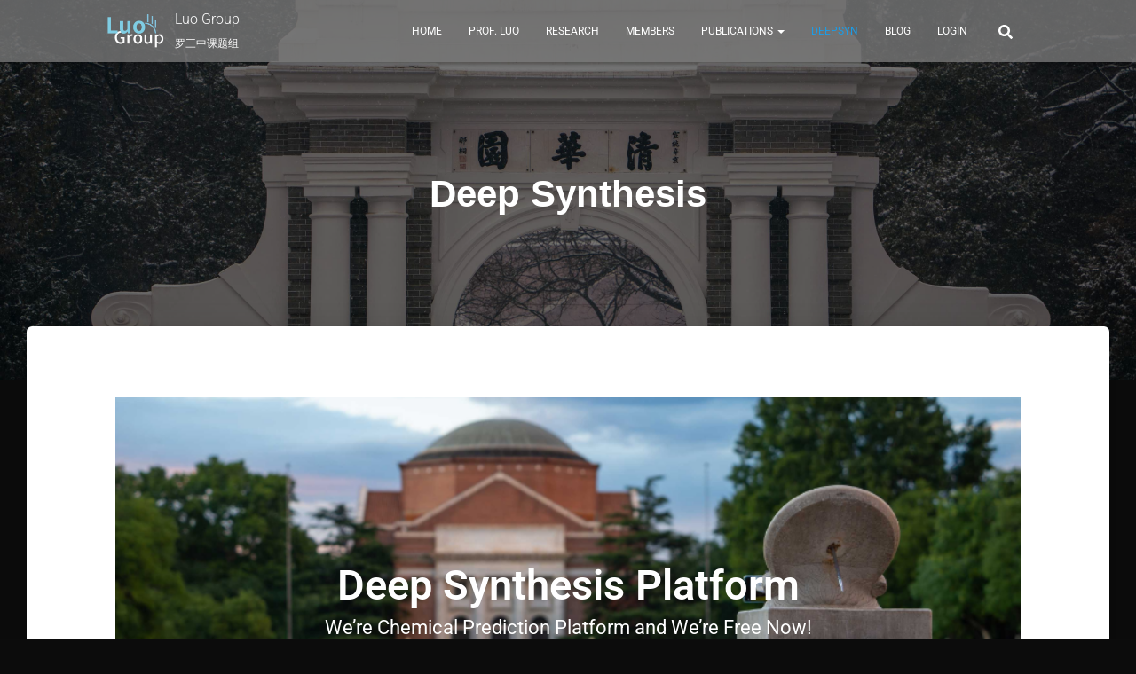

--- FILE ---
content_type: text/html; charset=UTF-8
request_url: https://luoszgroup.com/index.php/deep-synthesis/
body_size: 18057
content:
<!DOCTYPE html>
<html lang="zh-Hans">

<head>
	<meta charset='UTF-8'>
	<meta name="viewport" content="width=device-width, initial-scale=1">
	<link rel="profile" href="https://gmpg.org/xfn/11">
		<title>Deep Synthesis &#8211; Luo Group</title>
<meta name='robots' content='max-image-preview:large' />

<link rel="alternate" type="application/rss+xml" title="Luo Group &raquo; Feed" href="https://luoszgroup.com/index.php/feed/" />
<link rel="alternate" type="application/rss+xml" title="Luo Group &raquo; 评论 Feed" href="https://luoszgroup.com/index.php/comments/feed/" />
<link rel="alternate" title="oEmbed (JSON)" type="application/json+oembed" href="https://luoszgroup.com/index.php/wp-json/oembed/1.0/embed?url=https%3A%2F%2Fluoszgroup.com%2Findex.php%2Fdeep-synthesis%2F" />
<link rel="alternate" title="oEmbed (XML)" type="text/xml+oembed" href="https://luoszgroup.com/index.php/wp-json/oembed/1.0/embed?url=https%3A%2F%2Fluoszgroup.com%2Findex.php%2Fdeep-synthesis%2F&#038;format=xml" />
<style id='wp-img-auto-sizes-contain-inline-css' type='text/css'>
img:is([sizes=auto i],[sizes^="auto," i]){contain-intrinsic-size:3000px 1500px}
/*# sourceURL=wp-img-auto-sizes-contain-inline-css */
</style>
<link rel='stylesheet' id='bootstrap-css' href='https://luoszgroup.com/wp-content/themes/hestia-pro/assets/bootstrap/css/bootstrap.min.css?ver=1.0.2' type='text/css' media='all' />
<link rel='stylesheet' id='hestia-font-sizes-css' href='https://luoszgroup.com/wp-content/themes/hestia-pro/assets/css/font-sizes.min.css?ver=3.1.3' type='text/css' media='all' />
<style id='wp-emoji-styles-inline-css' type='text/css'>

	img.wp-smiley, img.emoji {
		display: inline !important;
		border: none !important;
		box-shadow: none !important;
		height: 1em !important;
		width: 1em !important;
		margin: 0 0.07em !important;
		vertical-align: -0.1em !important;
		background: none !important;
		padding: 0 !important;
	}
/*# sourceURL=wp-emoji-styles-inline-css */
</style>
<style id='classic-theme-styles-inline-css' type='text/css'>
/*! This file is auto-generated */
.wp-block-button__link{color:#fff;background-color:#32373c;border-radius:9999px;box-shadow:none;text-decoration:none;padding:calc(.667em + 2px) calc(1.333em + 2px);font-size:1.125em}.wp-block-file__button{background:#32373c;color:#fff;text-decoration:none}
/*# sourceURL=/wp-includes/css/classic-themes.min.css */
</style>
<style id='global-styles-inline-css' type='text/css'>
:root{--wp--preset--aspect-ratio--square: 1;--wp--preset--aspect-ratio--4-3: 4/3;--wp--preset--aspect-ratio--3-4: 3/4;--wp--preset--aspect-ratio--3-2: 3/2;--wp--preset--aspect-ratio--2-3: 2/3;--wp--preset--aspect-ratio--16-9: 16/9;--wp--preset--aspect-ratio--9-16: 9/16;--wp--preset--color--black: #000000;--wp--preset--color--cyan-bluish-gray: #abb8c3;--wp--preset--color--white: #ffffff;--wp--preset--color--pale-pink: #f78da7;--wp--preset--color--vivid-red: #cf2e2e;--wp--preset--color--luminous-vivid-orange: #ff6900;--wp--preset--color--luminous-vivid-amber: #fcb900;--wp--preset--color--light-green-cyan: #7bdcb5;--wp--preset--color--vivid-green-cyan: #00d084;--wp--preset--color--pale-cyan-blue: #8ed1fc;--wp--preset--color--vivid-cyan-blue: #0693e3;--wp--preset--color--vivid-purple: #9b51e0;--wp--preset--color--accent: #1d9ce5;--wp--preset--color--secondary: #76abe8;--wp--preset--color--background-color: #0c0c0c;--wp--preset--color--header-gradient: #a81d84;--wp--preset--color--body-color: #999999;--wp--preset--color--header-overlay-color: rgba(0,0,0,0.5);--wp--preset--color--header-text-color: #fffffe;--wp--preset--color--navbar-background: rgba(119,119,119,0.8);--wp--preset--color--navbar-text-color: #ffffff;--wp--preset--color--navbar-text-color-hover: #1ea4e8;--wp--preset--color--navbar-transparent-text-color: #ffffff;--wp--preset--gradient--vivid-cyan-blue-to-vivid-purple: linear-gradient(135deg,rgb(6,147,227) 0%,rgb(155,81,224) 100%);--wp--preset--gradient--light-green-cyan-to-vivid-green-cyan: linear-gradient(135deg,rgb(122,220,180) 0%,rgb(0,208,130) 100%);--wp--preset--gradient--luminous-vivid-amber-to-luminous-vivid-orange: linear-gradient(135deg,rgb(252,185,0) 0%,rgb(255,105,0) 100%);--wp--preset--gradient--luminous-vivid-orange-to-vivid-red: linear-gradient(135deg,rgb(255,105,0) 0%,rgb(207,46,46) 100%);--wp--preset--gradient--very-light-gray-to-cyan-bluish-gray: linear-gradient(135deg,rgb(238,238,238) 0%,rgb(169,184,195) 100%);--wp--preset--gradient--cool-to-warm-spectrum: linear-gradient(135deg,rgb(74,234,220) 0%,rgb(151,120,209) 20%,rgb(207,42,186) 40%,rgb(238,44,130) 60%,rgb(251,105,98) 80%,rgb(254,248,76) 100%);--wp--preset--gradient--blush-light-purple: linear-gradient(135deg,rgb(255,206,236) 0%,rgb(152,150,240) 100%);--wp--preset--gradient--blush-bordeaux: linear-gradient(135deg,rgb(254,205,165) 0%,rgb(254,45,45) 50%,rgb(107,0,62) 100%);--wp--preset--gradient--luminous-dusk: linear-gradient(135deg,rgb(255,203,112) 0%,rgb(199,81,192) 50%,rgb(65,88,208) 100%);--wp--preset--gradient--pale-ocean: linear-gradient(135deg,rgb(255,245,203) 0%,rgb(182,227,212) 50%,rgb(51,167,181) 100%);--wp--preset--gradient--electric-grass: linear-gradient(135deg,rgb(202,248,128) 0%,rgb(113,206,126) 100%);--wp--preset--gradient--midnight: linear-gradient(135deg,rgb(2,3,129) 0%,rgb(40,116,252) 100%);--wp--preset--font-size--small: 13px;--wp--preset--font-size--medium: 20px;--wp--preset--font-size--large: 36px;--wp--preset--font-size--x-large: 42px;--wp--preset--spacing--20: 0.44rem;--wp--preset--spacing--30: 0.67rem;--wp--preset--spacing--40: 1rem;--wp--preset--spacing--50: 1.5rem;--wp--preset--spacing--60: 2.25rem;--wp--preset--spacing--70: 3.38rem;--wp--preset--spacing--80: 5.06rem;--wp--preset--shadow--natural: 6px 6px 9px rgba(0, 0, 0, 0.2);--wp--preset--shadow--deep: 12px 12px 50px rgba(0, 0, 0, 0.4);--wp--preset--shadow--sharp: 6px 6px 0px rgba(0, 0, 0, 0.2);--wp--preset--shadow--outlined: 6px 6px 0px -3px rgb(255, 255, 255), 6px 6px rgb(0, 0, 0);--wp--preset--shadow--crisp: 6px 6px 0px rgb(0, 0, 0);}:where(.is-layout-flex){gap: 0.5em;}:where(.is-layout-grid){gap: 0.5em;}body .is-layout-flex{display: flex;}.is-layout-flex{flex-wrap: wrap;align-items: center;}.is-layout-flex > :is(*, div){margin: 0;}body .is-layout-grid{display: grid;}.is-layout-grid > :is(*, div){margin: 0;}:where(.wp-block-columns.is-layout-flex){gap: 2em;}:where(.wp-block-columns.is-layout-grid){gap: 2em;}:where(.wp-block-post-template.is-layout-flex){gap: 1.25em;}:where(.wp-block-post-template.is-layout-grid){gap: 1.25em;}.has-black-color{color: var(--wp--preset--color--black) !important;}.has-cyan-bluish-gray-color{color: var(--wp--preset--color--cyan-bluish-gray) !important;}.has-white-color{color: var(--wp--preset--color--white) !important;}.has-pale-pink-color{color: var(--wp--preset--color--pale-pink) !important;}.has-vivid-red-color{color: var(--wp--preset--color--vivid-red) !important;}.has-luminous-vivid-orange-color{color: var(--wp--preset--color--luminous-vivid-orange) !important;}.has-luminous-vivid-amber-color{color: var(--wp--preset--color--luminous-vivid-amber) !important;}.has-light-green-cyan-color{color: var(--wp--preset--color--light-green-cyan) !important;}.has-vivid-green-cyan-color{color: var(--wp--preset--color--vivid-green-cyan) !important;}.has-pale-cyan-blue-color{color: var(--wp--preset--color--pale-cyan-blue) !important;}.has-vivid-cyan-blue-color{color: var(--wp--preset--color--vivid-cyan-blue) !important;}.has-vivid-purple-color{color: var(--wp--preset--color--vivid-purple) !important;}.has-black-background-color{background-color: var(--wp--preset--color--black) !important;}.has-cyan-bluish-gray-background-color{background-color: var(--wp--preset--color--cyan-bluish-gray) !important;}.has-white-background-color{background-color: var(--wp--preset--color--white) !important;}.has-pale-pink-background-color{background-color: var(--wp--preset--color--pale-pink) !important;}.has-vivid-red-background-color{background-color: var(--wp--preset--color--vivid-red) !important;}.has-luminous-vivid-orange-background-color{background-color: var(--wp--preset--color--luminous-vivid-orange) !important;}.has-luminous-vivid-amber-background-color{background-color: var(--wp--preset--color--luminous-vivid-amber) !important;}.has-light-green-cyan-background-color{background-color: var(--wp--preset--color--light-green-cyan) !important;}.has-vivid-green-cyan-background-color{background-color: var(--wp--preset--color--vivid-green-cyan) !important;}.has-pale-cyan-blue-background-color{background-color: var(--wp--preset--color--pale-cyan-blue) !important;}.has-vivid-cyan-blue-background-color{background-color: var(--wp--preset--color--vivid-cyan-blue) !important;}.has-vivid-purple-background-color{background-color: var(--wp--preset--color--vivid-purple) !important;}.has-black-border-color{border-color: var(--wp--preset--color--black) !important;}.has-cyan-bluish-gray-border-color{border-color: var(--wp--preset--color--cyan-bluish-gray) !important;}.has-white-border-color{border-color: var(--wp--preset--color--white) !important;}.has-pale-pink-border-color{border-color: var(--wp--preset--color--pale-pink) !important;}.has-vivid-red-border-color{border-color: var(--wp--preset--color--vivid-red) !important;}.has-luminous-vivid-orange-border-color{border-color: var(--wp--preset--color--luminous-vivid-orange) !important;}.has-luminous-vivid-amber-border-color{border-color: var(--wp--preset--color--luminous-vivid-amber) !important;}.has-light-green-cyan-border-color{border-color: var(--wp--preset--color--light-green-cyan) !important;}.has-vivid-green-cyan-border-color{border-color: var(--wp--preset--color--vivid-green-cyan) !important;}.has-pale-cyan-blue-border-color{border-color: var(--wp--preset--color--pale-cyan-blue) !important;}.has-vivid-cyan-blue-border-color{border-color: var(--wp--preset--color--vivid-cyan-blue) !important;}.has-vivid-purple-border-color{border-color: var(--wp--preset--color--vivid-purple) !important;}.has-vivid-cyan-blue-to-vivid-purple-gradient-background{background: var(--wp--preset--gradient--vivid-cyan-blue-to-vivid-purple) !important;}.has-light-green-cyan-to-vivid-green-cyan-gradient-background{background: var(--wp--preset--gradient--light-green-cyan-to-vivid-green-cyan) !important;}.has-luminous-vivid-amber-to-luminous-vivid-orange-gradient-background{background: var(--wp--preset--gradient--luminous-vivid-amber-to-luminous-vivid-orange) !important;}.has-luminous-vivid-orange-to-vivid-red-gradient-background{background: var(--wp--preset--gradient--luminous-vivid-orange-to-vivid-red) !important;}.has-very-light-gray-to-cyan-bluish-gray-gradient-background{background: var(--wp--preset--gradient--very-light-gray-to-cyan-bluish-gray) !important;}.has-cool-to-warm-spectrum-gradient-background{background: var(--wp--preset--gradient--cool-to-warm-spectrum) !important;}.has-blush-light-purple-gradient-background{background: var(--wp--preset--gradient--blush-light-purple) !important;}.has-blush-bordeaux-gradient-background{background: var(--wp--preset--gradient--blush-bordeaux) !important;}.has-luminous-dusk-gradient-background{background: var(--wp--preset--gradient--luminous-dusk) !important;}.has-pale-ocean-gradient-background{background: var(--wp--preset--gradient--pale-ocean) !important;}.has-electric-grass-gradient-background{background: var(--wp--preset--gradient--electric-grass) !important;}.has-midnight-gradient-background{background: var(--wp--preset--gradient--midnight) !important;}.has-small-font-size{font-size: var(--wp--preset--font-size--small) !important;}.has-medium-font-size{font-size: var(--wp--preset--font-size--medium) !important;}.has-large-font-size{font-size: var(--wp--preset--font-size--large) !important;}.has-x-large-font-size{font-size: var(--wp--preset--font-size--x-large) !important;}
:where(.wp-block-post-template.is-layout-flex){gap: 1.25em;}:where(.wp-block-post-template.is-layout-grid){gap: 1.25em;}
:where(.wp-block-term-template.is-layout-flex){gap: 1.25em;}:where(.wp-block-term-template.is-layout-grid){gap: 1.25em;}
:where(.wp-block-columns.is-layout-flex){gap: 2em;}:where(.wp-block-columns.is-layout-grid){gap: 2em;}
:root :where(.wp-block-pullquote){font-size: 1.5em;line-height: 1.6;}
/*# sourceURL=global-styles-inline-css */
</style>
<style id='wpxpo-global-style-inline-css' type='text/css'>
:root {
			--preset-color1: #037fff;
			--preset-color2: #026fe0;
			--preset-color3: #071323;
			--preset-color4: #132133;
			--preset-color5: #34495e;
			--preset-color6: #787676;
			--preset-color7: #f0f2f3;
			--preset-color8: #f8f9fa;
			--preset-color9: #ffffff;
		}{}
/*# sourceURL=wpxpo-global-style-inline-css */
</style>
<style id='ultp-preset-colors-style-inline-css' type='text/css'>
:root { --postx_preset_Base_1_color: #f4f4ff; --postx_preset_Base_2_color: #dddff8; --postx_preset_Base_3_color: #B4B4D6; --postx_preset_Primary_color: #3323f0; --postx_preset_Secondary_color: #4a5fff; --postx_preset_Tertiary_color: #FFFFFF; --postx_preset_Contrast_3_color: #545472; --postx_preset_Contrast_2_color: #262657; --postx_preset_Contrast_1_color: #10102e; --postx_preset_Over_Primary_color: #ffffff;  }
/*# sourceURL=ultp-preset-colors-style-inline-css */
</style>
<style id='ultp-preset-gradient-style-inline-css' type='text/css'>
:root { --postx_preset_Primary_to_Secondary_to_Right_gradient: linear-gradient(90deg, var(--postx_preset_Primary_color) 0%, var(--postx_preset_Secondary_color) 100%); --postx_preset_Primary_to_Secondary_to_Bottom_gradient: linear-gradient(180deg, var(--postx_preset_Primary_color) 0%, var(--postx_preset_Secondary_color) 100%); --postx_preset_Secondary_to_Primary_to_Right_gradient: linear-gradient(90deg, var(--postx_preset_Secondary_color) 0%, var(--postx_preset_Primary_color) 100%); --postx_preset_Secondary_to_Primary_to_Bottom_gradient: linear-gradient(180deg, var(--postx_preset_Secondary_color) 0%, var(--postx_preset_Primary_color) 100%); --postx_preset_Cold_Evening_gradient: linear-gradient(0deg, rgb(12, 52, 131) 0%, rgb(162, 182, 223) 100%, rgb(107, 140, 206) 100%, rgb(162, 182, 223) 100%); --postx_preset_Purple_Division_gradient: linear-gradient(0deg, rgb(112, 40, 228) 0%, rgb(229, 178, 202) 100%); --postx_preset_Over_Sun_gradient: linear-gradient(60deg, rgb(171, 236, 214) 0%, rgb(251, 237, 150) 100%); --postx_preset_Morning_Salad_gradient: linear-gradient(-255deg, rgb(183, 248, 219) 0%, rgb(80, 167, 194) 100%); --postx_preset_Fabled_Sunset_gradient: linear-gradient(-270deg, rgb(35, 21, 87) 0%, rgb(68, 16, 122) 29%, rgb(255, 19, 97) 67%, rgb(255, 248, 0) 100%);  }
/*# sourceURL=ultp-preset-gradient-style-inline-css */
</style>
<style id='ultp-preset-typo-style-inline-css' type='text/css'>
@import url('https://fonts.googleapis.com/css?family=Roboto:100,100i,300,300i,400,400i,500,500i,700,700i,900,900i'); :root { --postx_preset_Heading_typo_font_family: Roboto; --postx_preset_Heading_typo_font_family_type: sans-serif; --postx_preset_Heading_typo_font_weight: 600; --postx_preset_Heading_typo_text_transform: capitalize; --postx_preset_Body_and_Others_typo_font_family: Roboto; --postx_preset_Body_and_Others_typo_font_family_type: sans-serif; --postx_preset_Body_and_Others_typo_font_weight: 400; --postx_preset_Body_and_Others_typo_text_transform: lowercase; --postx_preset_body_typo_font_size_lg: 16px; --postx_preset_paragraph_1_typo_font_size_lg: 12px; --postx_preset_paragraph_2_typo_font_size_lg: 12px; --postx_preset_paragraph_3_typo_font_size_lg: 12px; --postx_preset_heading_h1_typo_font_size_lg: 42px; --postx_preset_heading_h2_typo_font_size_lg: 36px; --postx_preset_heading_h3_typo_font_size_lg: 30px; --postx_preset_heading_h4_typo_font_size_lg: 24px; --postx_preset_heading_h5_typo_font_size_lg: 20px; --postx_preset_heading_h6_typo_font_size_lg: 16px; }
/*# sourceURL=ultp-preset-typo-style-inline-css */
</style>
<link rel='stylesheet' id='user-registration-general-css' href='https://luoszgroup.com/wp-content/plugins/user-registration/assets/css/user-registration.css?ver=4.4.8' type='text/css' media='all' />
<link rel='stylesheet' id='hestia_style-css' href='https://luoszgroup.com/wp-content/themes/hestia-pro/style.min.css?ver=3.1.3' type='text/css' media='all' />
<style id='hestia_style-inline-css' type='text/css'>
.hestia-top-bar,.hestia-top-bar .widget.widget_shopping_cart .cart_list{background-color:#363537}.hestia-top-bar .widget .label-floating input[type=search]:-webkit-autofill{-webkit-box-shadow:inset 0 0 0 9999px #363537}.hestia-top-bar,.hestia-top-bar .widget .label-floating input[type=search],.hestia-top-bar .widget.widget_search form.form-group:before,.hestia-top-bar .widget.widget_product_search form.form-group:before,.hestia-top-bar .widget.widget_shopping_cart:before{color:#fff}.hestia-top-bar .widget .label-floating input[type=search]{-webkit-text-fill-color:#fff !important}.hestia-top-bar div.widget.widget_shopping_cart:before,.hestia-top-bar .widget.widget_product_search form.form-group:before,.hestia-top-bar .widget.widget_search form.form-group:before{background-color:#fff}.hestia-top-bar a,.hestia-top-bar .top-bar-nav li a{color:#fff}.hestia-top-bar ul li a[href*="mailto:"]:before,.hestia-top-bar ul li a[href*="tel:"]:before{background-color:#fff}.hestia-top-bar a:hover,.hestia-top-bar .top-bar-nav li a:hover{color:#eee}.hestia-top-bar ul li:hover a[href*="mailto:"]:before,.hestia-top-bar ul li:hover a[href*="tel:"]:before{background-color:#eee}
h1,h2,h3,h4,h5,h6,.hestia-title,.hestia-title.title-in-content,p.meta-in-content,.info-title,.card-title,.page-header.header-small .hestia-title,.page-header.header-small .title,.widget h5,.hestia-title,.title,.footer-brand,.footer-big h4,.footer-big h5,.media .media-heading,.carousel h1.hestia-title,.carousel h2.title,.carousel span.sub-title,.hestia-about h1,.hestia-about h2,.hestia-about h3,.hestia-about h4,.hestia-about h5{font-family:Verdana,Geneva,sans-serif}
@media(min-width:769px){.page-header.header-small .hestia-title,.page-header.header-small .title,h1.hestia-title.title-in-content,.main article.section .has-title-font-size{font-size:42px}}@media(max-width:768px){.page-header.header-small .hestia-title,.page-header.header-small .title,h1.hestia-title.title-in-content,.main article.section .has-title-font-size{font-size:26px}}@media(max-width:480px){.page-header.header-small .hestia-title,.page-header.header-small .title,h1.hestia-title.title-in-content,.main article.section .has-title-font-size{font-size:26px}}@media(min-width:769px){.single-post-wrap h1:not(.title-in-content),.page-content-wrap h1:not(.title-in-content),.page-template-template-fullwidth article h1:not(.title-in-content){font-size:42px}.single-post-wrap h2,.page-content-wrap h2,.page-template-template-fullwidth article h2,.main article.section .has-heading-font-size{font-size:37px}.single-post-wrap h3,.page-content-wrap h3,.page-template-template-fullwidth article h3{font-size:32px}.single-post-wrap h4,.page-content-wrap h4,.page-template-template-fullwidth article h4{font-size:27px}.single-post-wrap h5,.page-content-wrap h5,.page-template-template-fullwidth article h5{font-size:23px}.single-post-wrap h6,.page-content-wrap h6,.page-template-template-fullwidth article h6{font-size:18px}}@media(max-width:768px){.single-post-wrap h1:not(.title-in-content),.page-content-wrap h1:not(.title-in-content),.page-template-template-fullwidth article h1:not(.title-in-content){font-size:30px}.single-post-wrap h2,.page-content-wrap h2,.page-template-template-fullwidth article h2,.main article.section .has-heading-font-size{font-size:28px}.single-post-wrap h3,.page-content-wrap h3,.page-template-template-fullwidth article h3{font-size:24px}.single-post-wrap h4,.page-content-wrap h4,.page-template-template-fullwidth article h4{font-size:22px}.single-post-wrap h5,.page-content-wrap h5,.page-template-template-fullwidth article h5{font-size:20px}.single-post-wrap h6,.page-content-wrap h6,.page-template-template-fullwidth article h6{font-size:18px}}@media(max-width:480px){.single-post-wrap h1:not(.title-in-content),.page-content-wrap h1:not(.title-in-content),.page-template-template-fullwidth article h1:not(.title-in-content){font-size:30px}.single-post-wrap h2,.page-content-wrap h2,.page-template-template-fullwidth article h2,.main article.section .has-heading-font-size{font-size:28px}.single-post-wrap h3,.page-content-wrap h3,.page-template-template-fullwidth article h3{font-size:24px}.single-post-wrap h4,.page-content-wrap h4,.page-template-template-fullwidth article h4{font-size:22px}.single-post-wrap h5,.page-content-wrap h5,.page-template-template-fullwidth article h5{font-size:20px}.single-post-wrap h6,.page-content-wrap h6,.page-template-template-fullwidth article h6{font-size:18px}}@media(min-width:769px){.single-post-wrap,.page-content-wrap,.single-post-wrap ul,.page-content-wrap ul,.single-post-wrap ol,.page-content-wrap ol,.single-post-wrap dl,.page-content-wrap dl,.single-post-wrap table,.page-content-wrap table,.page-template-template-fullwidth article,.main article.section .has-body-font-size{font-size:18px}}@media(max-width:768px){.single-post-wrap,.page-content-wrap,.single-post-wrap ul,.page-content-wrap ul,.single-post-wrap ol,.page-content-wrap ol,.single-post-wrap dl,.page-content-wrap dl,.single-post-wrap table,.page-content-wrap table,.page-template-template-fullwidth article,.main article.section .has-body-font-size{font-size:16px}}@media(max-width:480px){.single-post-wrap,.page-content-wrap,.single-post-wrap ul,.page-content-wrap ul,.single-post-wrap ol,.page-content-wrap ol,.single-post-wrap dl,.page-content-wrap dl,.single-post-wrap table,.page-content-wrap table,.page-template-template-fullwidth article,.main article.section .has-body-font-size{font-size:16px}}@media(min-width:769px){#carousel-hestia-generic .hestia-title{font-size:71px}#carousel-hestia-generic span.sub-title{font-size:18px}#carousel-hestia-generic .btn{font-size:14px}}@media(max-width:768px){#carousel-hestia-generic .hestia-title{font-size:36px}#carousel-hestia-generic span.sub-title{font-size:18px}#carousel-hestia-generic .btn{font-size:14px}}@media(max-width:480px){#carousel-hestia-generic .hestia-title{font-size:36px}#carousel-hestia-generic span.sub-title{font-size:18px}#carousel-hestia-generic .btn{font-size:14px}}@media(min-width:769px){section.hestia-features .hestia-title,section.hestia-shop .hestia-title,section.hestia-work .hestia-title,section.hestia-team .hestia-title,section.hestia-pricing .hestia-title,section.hestia-ribbon .hestia-title,section.hestia-testimonials .hestia-title,section.hestia-subscribe h2.title,section.hestia-blogs .hestia-title,.section.related-posts .hestia-title,section.hestia-contact .hestia-title{font-size:37px}section.hestia-features .hestia-info h4.info-title,section.hestia-shop h4.card-title,section.hestia-team h4.card-title,section.hestia-testimonials h4.card-title,section.hestia-blogs h4.card-title,.section.related-posts h4.card-title,section.hestia-contact h4.card-title,section.hestia-contact .hestia-description h6{font-size:18px}section.hestia-work h4.card-title,section.hestia-contact .hestia-description h5{font-size:23px}section.hestia-contact .hestia-description h1{font-size:42px}section.hestia-contact .hestia-description h2{font-size:37px}section.hestia-contact .hestia-description h3{font-size:32px}section.hestia-contact .hestia-description h4{font-size:27px}}@media(max-width:768px){section.hestia-features .hestia-title,section.hestia-shop .hestia-title,section.hestia-work .hestia-title,section.hestia-team .hestia-title,section.hestia-pricing .hestia-title,section.hestia-ribbon .hestia-title,section.hestia-testimonials .hestia-title,section.hestia-subscribe h2.title,section.hestia-blogs .hestia-title,.section.related-posts .hestia-title,section.hestia-contact .hestia-title{font-size:24px}section.hestia-features .hestia-info h4.info-title,section.hestia-shop h4.card-title,section.hestia-team h4.card-title,section.hestia-testimonials h4.card-title,section.hestia-blogs h4.card-title,.section.related-posts h4.card-title,section.hestia-contact h4.card-title,section.hestia-contact .hestia-description h6{font-size:18px}section.hestia-work h4.card-title,section.hestia-contact .hestia-description h5{font-size:23px}section.hestia-contact .hestia-description h1{font-size:42px}section.hestia-contact .hestia-description h2{font-size:37px}section.hestia-contact .hestia-description h3{font-size:32px}section.hestia-contact .hestia-description h4{font-size:27px}}@media(max-width:480px){section.hestia-features .hestia-title,section.hestia-shop .hestia-title,section.hestia-work .hestia-title,section.hestia-team .hestia-title,section.hestia-pricing .hestia-title,section.hestia-ribbon .hestia-title,section.hestia-testimonials .hestia-title,section.hestia-subscribe h2.title,section.hestia-blogs .hestia-title,.section.related-posts .hestia-title,section.hestia-contact .hestia-title{font-size:24px}section.hestia-features .hestia-info h4.info-title,section.hestia-shop h4.card-title,section.hestia-team h4.card-title,section.hestia-testimonials h4.card-title,section.hestia-blogs h4.card-title,.section.related-posts h4.card-title,section.hestia-contact h4.card-title,section.hestia-contact .hestia-description h6{font-size:18px}section.hestia-work h4.card-title,section.hestia-contact .hestia-description h5{font-size:23px}section.hestia-contact .hestia-description h1{font-size:42px}section.hestia-contact .hestia-description h2{font-size:37px}section.hestia-contact .hestia-description h3{font-size:32px}section.hestia-contact .hestia-description h4{font-size:27px}}@media(min-width:769px){section.hestia-features h5.description,section.hestia-shop h5.description,section.hestia-work h5.description,section.hestia-team h5.description,section.hestia-testimonials h5.description,section.hestia-subscribe h5.subscribe-description,section.hestia-blogs h5.description,section.hestia-contact h5.description{font-size:18px}}@media(max-width:768px){section.hestia-features h5.description,section.hestia-shop h5.description,section.hestia-work h5.description,section.hestia-team h5.description,section.hestia-testimonials h5.description,section.hestia-subscribe h5.subscribe-description,section.hestia-blogs h5.description,section.hestia-contact h5.description{font-size:18px}}@media(max-width:480px){section.hestia-features h5.description,section.hestia-shop h5.description,section.hestia-work h5.description,section.hestia-team h5.description,section.hestia-testimonials h5.description,section.hestia-subscribe h5.subscribe-description,section.hestia-blogs h5.description,section.hestia-contact h5.description{font-size:18px}}
div.container{width:1070px}@media(max-width:768px){div.container{width:670px}}@media(max-width:480px){div.container{width:445px}}
a,.navbar .dropdown-menu li:hover>a,.navbar .dropdown-menu li:focus>a,.navbar .dropdown-menu li:active>a,.navbar .navbar-nav>li .dropdown-menu li:hover>a,body:not(.home) .navbar-default .navbar-nav>.active:not(.btn)>a,body:not(.home) .navbar-default .navbar-nav>.active:not(.btn)>a:hover,body:not(.home) .navbar-default .navbar-nav>.active:not(.btn)>a:focus,a:hover,.card-blog a.moretag:hover,.card-blog a.more-link:hover,.widget a:hover,.has-text-color.has-accent-color,p.has-text-color a{color:#1d9ce5}.svg-text-color{fill:#1d9ce5}.pagination span.current,.pagination span.current:focus,.pagination span.current:hover{border-color:#1d9ce5}button,button:hover,.woocommerce .track_order button[type="submit"],.woocommerce .track_order button[type="submit"]:hover,div.wpforms-container .wpforms-form button[type=submit].wpforms-submit,div.wpforms-container .wpforms-form button[type=submit].wpforms-submit:hover,input[type="button"],input[type="button"]:hover,input[type="submit"],input[type="submit"]:hover,input#searchsubmit,.pagination span.current,.pagination span.current:focus,.pagination span.current:hover,.btn.btn-primary,.btn.btn-primary:link,.btn.btn-primary:hover,.btn.btn-primary:focus,.btn.btn-primary:active,.btn.btn-primary.active,.btn.btn-primary.active:focus,.btn.btn-primary.active:hover,.btn.btn-primary:active:hover,.btn.btn-primary:active:focus,.btn.btn-primary:active:hover,.hestia-sidebar-open.btn.btn-rose,.hestia-sidebar-close.btn.btn-rose,.hestia-sidebar-open.btn.btn-rose:hover,.hestia-sidebar-close.btn.btn-rose:hover,.hestia-sidebar-open.btn.btn-rose:focus,.hestia-sidebar-close.btn.btn-rose:focus,.label.label-primary,.hestia-work .portfolio-item:nth-child(6n+1) .label,.nav-cart .nav-cart-content .widget .buttons .button,.has-accent-background-color[class*="has-background"]{background-color:#1d9ce5}@media(max-width:768px){.navbar-default .navbar-nav>li>a:hover,.navbar-default .navbar-nav>li>a:focus,.navbar .navbar-nav .dropdown .dropdown-menu li a:hover,.navbar .navbar-nav .dropdown .dropdown-menu li a:focus,.navbar button.navbar-toggle:hover,.navbar .navbar-nav li:hover>a i{color:#1d9ce5}}body:not(.woocommerce-page) button:not([class^="fl-"]):not(.hestia-scroll-to-top):not(.navbar-toggle):not(.close),body:not(.woocommerce-page) .button:not([class^="fl-"]):not(hestia-scroll-to-top):not(.navbar-toggle):not(.add_to_cart_button):not(.product_type_grouped):not(.product_type_external),div.wpforms-container .wpforms-form button[type=submit].wpforms-submit,input[type="submit"],input[type="button"],.btn.btn-primary,.widget_product_search button[type="submit"],.hestia-sidebar-open.btn.btn-rose,.hestia-sidebar-close.btn.btn-rose,.everest-forms button[type=submit].everest-forms-submit-button{-webkit-box-shadow:0 2px 2px 0 rgba(29,156,229,0.14),0 3px 1px -2px rgba(29,156,229,0.2),0 1px 5px 0 rgba(29,156,229,0.12);box-shadow:0 2px 2px 0 rgba(29,156,229,0.14),0 3px 1px -2px rgba(29,156,229,0.2),0 1px 5px 0 rgba(29,156,229,0.12)}.card .header-primary,.card .content-primary,.everest-forms button[type=submit].everest-forms-submit-button{background:#1d9ce5}body:not(.woocommerce-page) .button:not([class^="fl-"]):not(.hestia-scroll-to-top):not(.navbar-toggle):not(.add_to_cart_button):hover,body:not(.woocommerce-page) button:not([class^="fl-"]):not(.hestia-scroll-to-top):not(.navbar-toggle):not(.close):hover,div.wpforms-container .wpforms-form button[type=submit].wpforms-submit:hover,input[type="submit"]:hover,input[type="button"]:hover,input#searchsubmit:hover,.widget_product_search button[type="submit"]:hover,.pagination span.current,.btn.btn-primary:hover,.btn.btn-primary:focus,.btn.btn-primary:active,.btn.btn-primary.active,.btn.btn-primary:active:focus,.btn.btn-primary:active:hover,.hestia-sidebar-open.btn.btn-rose:hover,.hestia-sidebar-close.btn.btn-rose:hover,.pagination span.current:hover,.everest-forms button[type=submit].everest-forms-submit-button:hover,.everest-forms button[type=submit].everest-forms-submit-button:focus,.everest-forms button[type=submit].everest-forms-submit-button:active{-webkit-box-shadow:0 14px 26px -12px rgba(29,156,229,0.42),0 4px 23px 0 rgba(0,0,0,0.12),0 8px 10px -5px rgba(29,156,229,0.2);box-shadow:0 14px 26px -12px rgba(29,156,229,0.42),0 4px 23px 0 rgba(0,0,0,0.12),0 8px 10px -5px rgba(29,156,229,0.2);color:#fff}.form-group.is-focused .form-control{background-image:-webkit-gradient(linear,left top,left bottom,from(#1d9ce5),to(#1d9ce5)),-webkit-gradient(linear,left top,left bottom,from(#d2d2d2),to(#d2d2d2));background-image:-webkit-linear-gradient(linear,left top,left bottom,from(#1d9ce5),to(#1d9ce5)),-webkit-linear-gradient(linear,left top,left bottom,from(#d2d2d2),to(#d2d2d2));background-image:linear-gradient(linear,left top,left bottom,from(#1d9ce5),to(#1d9ce5)),linear-gradient(linear,left top,left bottom,from(#d2d2d2),to(#d2d2d2))}.navbar:not(.navbar-transparent) li:not(.btn):hover>a,.navbar li.on-section:not(.btn)>a,.navbar.full-screen-menu.navbar-transparent li:not(.btn):hover>a,.navbar.full-screen-menu .navbar-toggle:hover,.navbar:not(.navbar-transparent) .nav-cart:hover,.navbar:not(.navbar-transparent) .hestia-toggle-search:hover{color:#1d9ce5}.header-filter-gradient{background:linear-gradient(45deg,rgba(168,29,132,1) 0,rgb(234,57,111) 100%)}.has-text-color.has-header-gradient-color{color:#a81d84}.has-header-gradient-background-color[class*="has-background"]{background-color:#a81d84}.has-text-color.has-background-color-color{color:#0c0c0c}.has-background-color-background-color[class*="has-background"]{background-color:#0c0c0c}
.title,.title a,.card-title,.card-title a,.card-title a:hover,.info-title,.info-title a,.footer-brand,.footer-brand a,.media .media-heading,.media .media-heading a,.hestia-info .info-title,.card-blog a.moretag,.card-blog a.more-link,.card .author a,.hestia-about:not(.section-image) h1,.hestia-about:not(.section-image) h2,.hestia-about:not(.section-image) h3,.hestia-about:not(.section-image) h4,.hestia-about:not(.section-image) h5,aside .widget h5,aside .widget a,.woocommerce ul.products[class*="columns-"] li.product-category h2,.woocommerce #reviews #comments ol.commentlist li .comment-text p.meta .woocommerce-review__author,.has-text-color.has-secondary-color{color:#76abe8}.has-secondary-background-color[class*="has-background"]{background-color:#76abe8}.description,.card-description,.footer-big,.hestia-features .hestia-info p,.text-gray,.hestia-about:not(.section-image) p,.hestia-about:not(.section-image) h6,.has-text-color.has-body-color-color{color:#999}.has-body-color-background-color[class*="has-background"]{background-color:#999}.header-filter:before,.has-header-overlay-color-background-color[class*="has-background"]{background-color:rgba(0,0,0,0.5)}.has-text-color.has-header-overlay-color-color{color:rgba(0,0,0,0.5)}.page-header,.page-header .hestia-title,.page-header .sub-title,.has-text-color.has-header-text-color-color{color:#fff}.has-header-text-color-background-color[class*="has-background"]{background-color:#fff}@media( max-width:768px){.header>.navbar,.navbar.navbar-fixed-top .navbar-collapse{background-color:rgba(119,119,119,0.8)}}.navbar:not(.navbar-transparent),.navbar .dropdown-menu,.nav-cart .nav-cart-content .widget,.has-navbar-background-background-color[class*="has-background"]{background-color:rgba(119,119,119,0.8)}@media( min-width:769px){.navbar.full-screen-menu .nav.navbar-nav{background-color:}}.has-navbar-background-color[class*="has-background"]{color:rgba(119,119,119,0.8)}@media( min-width:769px){.navbar.navbar-transparent .navbar-brand,.navbar.navbar-transparent .navbar-nav>li:not(.btn)>a,.navbar.navbar-transparent .navbar-nav>.active>a,.navbar.navbar-transparent.full-screen-menu .navbar-toggle,.navbar.navbar-transparent:not(.full-screen-menu) .nav-cart-icon,.navbar.navbar-transparent.full-screen-menu li.responsive-nav-cart>a.nav-cart-icon,.navbar.navbar-transparent .hestia-toggle-search,.navbar.navbar-transparent .header-widgets-wrapper ul li a[href*="mailto:"],.navbar.navbar-transparent .header-widgets-wrapper ul li a[href*="tel:"]{color:#fff}}.navbar.navbar-transparent .hestia-toggle-search svg{fill:#fff}.has-text-color.has-navbar-transparent-text-color-color{color:#fff}.has-navbar-transparent-text-color-background-color[class*="has-background"],.navbar.navbar-transparent .header-widgets-wrapper ul li a[href*="mailto:"]:before,.navbar.navbar-transparent .header-widgets-wrapper ul li a[href*="tel:"]:before{background-color:#fff}@media( min-width:769px){.menu-open .navbar.full-screen-menu.navbar-transparent .navbar-toggle,.navbar:not(.navbar-transparent) .navbar-brand,.navbar:not(.navbar-transparent) li:not(.btn)>a,.navbar.navbar-transparent.full-screen-menu li:not(.btn):not(.nav-cart)>a,.navbar.navbar-transparent .dropdown-menu li:not(.btn)>a,.hestia-mm-heading,.hestia-mm-description,.navbar:not(.navbar-transparent) .navbar-nav>.active>a,.navbar:not(.navbar-transparent).full-screen-menu .navbar-toggle,.navbar .nav-cart-icon,.navbar:not(.navbar-transparent) .hestia-toggle-search,.navbar.navbar-transparent .nav-cart .nav-cart-content .widget li a,.navbar .navbar-nav>li .dropdown-menu li.active>a{color:#fff}}@media( max-width:768px){.navbar.navbar-default .navbar-brand,.navbar.navbar-default .navbar-nav li:not(.btn).menu-item>a,.navbar.navbar-default .navbar-nav .menu-item.active>a,.navbar.navbar-default .navbar-toggle,.navbar.navbar-default .navbar-toggle,.navbar.navbar-default .responsive-nav-cart a,.navbar.navbar-default .nav-cart .nav-cart-content a,.navbar.navbar-default .hestia-toggle-search,.hestia-mm-heading,.hestia-mm-description{color:#fff}.navbar .navbar-nav .dropdown:not(.btn) a .caret svg{fill:#fff}.navbar .navbar-nav .dropdown:not(.btn) a .caret{border-color:#fff}}.has-text-color.has-navbar-text-color-color{color:#fff}.has-navbar-text-color-background-color[class*="has-background"]{background-color:#fff}.navbar:not(.navbar-transparent) .header-widgets-wrapper ul li a[href*="mailto:"]:before,.navbar:not(.navbar-transparent) .header-widgets-wrapper ul li a[href*="tel:"]:before{background-color:#fff}.hestia-toggle-search svg{fill:#fff}.navbar.navbar-default:not(.navbar-transparent) li:not(.btn):hover>a,.navbar.navbar-default.navbar-transparent .dropdown-menu:not(.btn) li:not(.btn):hover>a,.navbar.navbar-default:not(.navbar-transparent) li:not(.btn):hover>a i,.navbar.navbar-default:not(.navbar-transparent) .navbar-toggle:hover,.navbar.navbar-default:not(.full-screen-menu) .nav-cart-icon .nav-cart-content a:hover,.navbar.navbar-default:not(.navbar-transparent) .hestia-toggle-search:hover,.navbar.navbar-transparent .nav-cart .nav-cart-content .widget li:hover a,.has-text-color.has-navbar-text-color-hover-color{color:#1ea4e8}.navbar.navbar-default li.on-section:not(.btn)>a{color:#1ea4e8!important}@media( max-width:768px){.navbar.navbar-default.navbar-transparent li:not(.btn):hover>a,.navbar.navbar-default.navbar-transparent li:not(.btn):hover>a i,.navbar.navbar-default.navbar-transparent .navbar-toggle:hover,.navbar.navbar-default .responsive-nav-cart a:hover .navbar.navbar-default .navbar-toggle:hover{color:#1ea4e8 !important}}.has-navbar-text-color-hover-background-color[class*="has-background"]{background-color:#1ea4e8}.navbar:not(.navbar-transparent) .header-widgets-wrapper ul li:hover a[href*="mailto:"]:before,.navbar:not(.navbar-transparent) .header-widgets-wrapper ul li:hover a[href*="tel:"]:before{background-color:#1ea4e8}.hestia-toggle-search:hover svg{fill:#1ea4e8}.form-group.is-focused .form-control,div.wpforms-container .wpforms-form .form-group.is-focused .form-control,.nf-form-cont input:not([type=button]):focus,.nf-form-cont select:focus,.nf-form-cont textarea:focus{background-image:-webkit-gradient(linear,left top,left bottom,from(#1d9ce5),to(#1d9ce5)),-webkit-gradient(linear,left top,left bottom,from(#d2d2d2),to(#d2d2d2));background-image:-webkit-linear-gradient(linear,left top,left bottom,from(#1d9ce5),to(#1d9ce5)),-webkit-linear-gradient(linear,left top,left bottom,from(#d2d2d2),to(#d2d2d2));background-image:linear-gradient(linear,left top,left bottom,from(#1d9ce5),to(#1d9ce5)),linear-gradient(linear,left top,left bottom,from(#d2d2d2),to(#d2d2d2))}.navbar.navbar-transparent.full-screen-menu .navbar-collapse .navbar-nav>li:not(.btn)>a:hover{color:#1d9ce5}.hestia-ajax-loading{border-color:#1d9ce5}
.btn.btn-primary:not(.colored-button):not(.btn-left):not(.btn-right):not(.btn-just-icon):not(.menu-item),input[type="submit"]:not(.search-submit),body:not(.woocommerce-account) .woocommerce .button.woocommerce-Button,.woocommerce .product button.button,.woocommerce .product button.button.alt,.woocommerce .product #respond input#submit,.woocommerce-cart .blog-post .woocommerce .cart-collaterals .cart_totals .checkout-button,.woocommerce-checkout #payment #place_order,.woocommerce-account.woocommerce-page button.button,.woocommerce .track_order button[type="submit"],.nav-cart .nav-cart-content .widget .buttons .button,.woocommerce a.button.wc-backward,body.woocommerce .wccm-catalog-item a.button,body.woocommerce a.wccm-button.button,form.woocommerce-form-coupon button.button,div.wpforms-container .wpforms-form button[type=submit].wpforms-submit,div.woocommerce a.button.alt,div.woocommerce table.my_account_orders .button,.btn.colored-button,.btn.btn-left,.btn.btn-right,.btn:not(.colored-button):not(.btn-left):not(.btn-right):not(.btn-just-icon):not(.menu-item):not(.hestia-sidebar-open):not(.hestia-sidebar-close){padding-top:15px;padding-bottom:15px;padding-left:33px;padding-right:33px}
.btn.btn-primary:not(.colored-button):not(.btn-left):not(.btn-right):not(.btn-just-icon):not(.menu-item),input[type="submit"]:not(.search-submit),body:not(.woocommerce-account) .woocommerce .button.woocommerce-Button,.woocommerce .product button.button,.woocommerce .product button.button.alt,.woocommerce .product #respond input#submit,.woocommerce-cart .blog-post .woocommerce .cart-collaterals .cart_totals .checkout-button,.woocommerce-checkout #payment #place_order,.woocommerce-account.woocommerce-page button.button,.woocommerce .track_order button[type="submit"],.nav-cart .nav-cart-content .widget .buttons .button,.woocommerce a.button.wc-backward,body.woocommerce .wccm-catalog-item a.button,body.woocommerce a.wccm-button.button,form.woocommerce-form-coupon button.button,div.wpforms-container .wpforms-form button[type=submit].wpforms-submit,div.woocommerce a.button.alt,div.woocommerce table.my_account_orders .button,input[type="submit"].search-submit,.hestia-view-cart-wrapper .added_to_cart.wc-forward,.woocommerce-product-search button,.woocommerce-cart .actions .button,#secondary div[id^=woocommerce_price_filter] .button,.woocommerce div[id^=woocommerce_widget_cart].widget .buttons .button,.searchform input[type=submit],.searchform button,.search-form:not(.media-toolbar-primary) input[type=submit],.search-form:not(.media-toolbar-primary) button,.woocommerce-product-search input[type=submit],.btn.colored-button,.btn.btn-left,.btn.btn-right,.btn:not(.colored-button):not(.btn-left):not(.btn-right):not(.btn-just-icon):not(.menu-item):not(.hestia-sidebar-open):not(.hestia-sidebar-close){border-radius:3px}
.btn:hover{background-color:#858585}
div.wpforms-container-full .wpforms-form div.wpforms-field input.wpforms-error{border:none}div.wpforms-container .wpforms-form input[type=date],div.wpforms-container .wpforms-form input[type=datetime],div.wpforms-container .wpforms-form input[type=datetime-local],div.wpforms-container .wpforms-form input[type=email],div.wpforms-container .wpforms-form input[type=month],div.wpforms-container .wpforms-form input[type=number],div.wpforms-container .wpforms-form input[type=password],div.wpforms-container .wpforms-form input[type=range],div.wpforms-container .wpforms-form input[type=search],div.wpforms-container .wpforms-form input[type=tel],div.wpforms-container .wpforms-form input[type=text],div.wpforms-container .wpforms-form input[type=time],div.wpforms-container .wpforms-form input[type=url],div.wpforms-container .wpforms-form input[type=week],div.wpforms-container .wpforms-form select,div.wpforms-container .wpforms-form textarea,.nf-form-cont input:not([type=button]),div.wpforms-container .wpforms-form .form-group.is-focused .form-control{box-shadow:none}div.wpforms-container .wpforms-form input[type=date],div.wpforms-container .wpforms-form input[type=datetime],div.wpforms-container .wpforms-form input[type=datetime-local],div.wpforms-container .wpforms-form input[type=email],div.wpforms-container .wpforms-form input[type=month],div.wpforms-container .wpforms-form input[type=number],div.wpforms-container .wpforms-form input[type=password],div.wpforms-container .wpforms-form input[type=range],div.wpforms-container .wpforms-form input[type=search],div.wpforms-container .wpforms-form input[type=tel],div.wpforms-container .wpforms-form input[type=text],div.wpforms-container .wpforms-form input[type=time],div.wpforms-container .wpforms-form input[type=url],div.wpforms-container .wpforms-form input[type=week],div.wpforms-container .wpforms-form select,div.wpforms-container .wpforms-form textarea,.nf-form-cont input:not([type=button]){background-image:linear-gradient(#9c27b0,#9c27b0),linear-gradient(#d2d2d2,#d2d2d2);float:none;border:0;border-radius:0;background-color:transparent;background-repeat:no-repeat;background-position:center bottom,center calc(100% - 1px);background-size:0 2px,100% 1px;font-weight:400;transition:background 0s ease-out}div.wpforms-container .wpforms-form .form-group.is-focused .form-control{outline:none;background-size:100% 2px,100% 1px;transition-duration:0.3s}div.wpforms-container .wpforms-form input[type=date].form-control,div.wpforms-container .wpforms-form input[type=datetime].form-control,div.wpforms-container .wpforms-form input[type=datetime-local].form-control,div.wpforms-container .wpforms-form input[type=email].form-control,div.wpforms-container .wpforms-form input[type=month].form-control,div.wpforms-container .wpforms-form input[type=number].form-control,div.wpforms-container .wpforms-form input[type=password].form-control,div.wpforms-container .wpforms-form input[type=range].form-control,div.wpforms-container .wpforms-form input[type=search].form-control,div.wpforms-container .wpforms-form input[type=tel].form-control,div.wpforms-container .wpforms-form input[type=text].form-control,div.wpforms-container .wpforms-form input[type=time].form-control,div.wpforms-container .wpforms-form input[type=url].form-control,div.wpforms-container .wpforms-form input[type=week].form-control,div.wpforms-container .wpforms-form select.form-control,div.wpforms-container .wpforms-form textarea.form-control{border:none;padding:7px 0;font-size:14px}div.wpforms-container .wpforms-form .wpforms-field-select select{border-radius:3px}div.wpforms-container .wpforms-form .wpforms-field-number input[type=number]{background-image:none;border-radius:3px}div.wpforms-container .wpforms-form button[type=submit].wpforms-submit,div.wpforms-container .wpforms-form button[type=submit].wpforms-submit:hover{color:#fff;border:none}.home div.wpforms-container-full .wpforms-form{margin-left:15px;margin-right:15px}div.wpforms-container-full .wpforms-form .wpforms-field{padding:0 0 24px 0 !important}div.wpforms-container-full .wpforms-form .wpforms-submit-container{text-align:right}div.wpforms-container-full .wpforms-form .wpforms-submit-container button{text-transform:uppercase}div.wpforms-container-full .wpforms-form textarea{border:none !important}div.wpforms-container-full .wpforms-form textarea:focus{border-width:0 !important}.home div.wpforms-container .wpforms-form textarea{background-image:linear-gradient(#9c27b0,#9c27b0),linear-gradient(#d2d2d2,#d2d2d2);background-color:transparent;background-repeat:no-repeat;background-position:center bottom,center calc(100% - 1px);background-size:0 2px,100% 1px}@media only screen and(max-width:768px){.wpforms-container-full .wpforms-form .wpforms-one-half,.wpforms-container-full .wpforms-form button{width:100% !important;margin-left:0 !important}.wpforms-container-full .wpforms-form .wpforms-submit-container{text-align:center}}div.wpforms-container .wpforms-form input:focus,div.wpforms-container .wpforms-form select:focus{border:none}.elementor-page .hestia-about>.container{width:100%}.elementor-page .pagebuilder-section{padding:0}.elementor-page .title-in-content,.elementor-page .image-in-page{display:none}.home.elementor-page .main-raised>section.hestia-about{overflow:visible}.elementor-editor-active .navbar{pointer-events:none}.elementor-editor-active #elementor.elementor-edit-mode .elementor-element-overlay{z-index:1000000}.elementor-page.page-template-template-fullwidth .blog-post-wrapper>.container{width:100%}.elementor-page.page-template-template-fullwidth .blog-post-wrapper>.container .col-md-12{padding:0}.elementor-page.page-template-template-fullwidth article.section{padding:0}.elementor-text-editor p,.elementor-text-editor h1,.elementor-text-editor h2,.elementor-text-editor h3,.elementor-text-editor h4,.elementor-text-editor h5,.elementor-text-editor h6{font-size:inherit}.aos-init[data-aos]{transition-duration:1.25s;-webkit-transition-duration:1.25s;-moz-transition-duration:1.25s;transition-timing-function:ease-out;-webkit-transition-timing-function:ease-out;-moz-transition-timing-function:ease-out;will-change:transform,opacity}.aos-init[data-aos].hestia-table-two{transition-duration:1s;-webkit-transition-duration:1s;-moz-transition-duration:1s}.aos-init[data-aos^=fade][data-aos^=fade]{opacity:0;transition-property:opacity,transform}.aos-init[data-aos^=fade][data-aos^=fade].aos-animate{opacity:1;transform:translate3d(0,0,0)}.aos-init[data-aos=fade-up]{transform:translate3d(0,35px,0)}.aos-init[data-aos=fade-down]{transform:translate3d(0,-35px,0)}.aos-init[data-aos=fade-right]{transform:translate3d(-35px,0,0)}.aos-init[data-aos=fade-left]{transform:translate3d(35px,0,0)}
/*# sourceURL=hestia_style-inline-css */
</style>
<link rel='stylesheet' id='hestia_fonts-css' href='//luoszgroup.com/wp-content/uploads/omgf/hestia_fonts/hestia_fonts.css?ver=1767495626' type='text/css' media='all' />
<link rel='stylesheet' id='rt-team-css-css' href='https://luoszgroup.com/wp-content/plugins/tlp-team/assets/css/tlpteam.css?ver=5.0.11' type='text/css' media='all' />
<link rel='stylesheet' id='rt-team-sc-css' href='https://luoszgroup.com/wp-content/uploads/tlp-team/team-sc.css?ver=1753422928' type='text/css' media='all' />
<link rel='stylesheet' id='tlp-el-team-css-css' href='https://luoszgroup.com/wp-content/plugins/tlp-team/assets/css/tlp-el-team.min.css?ver=5.0.11' type='text/css' media='all' />
<link rel='stylesheet' id='elementor-frontend-css' href='https://luoszgroup.com/wp-content/plugins/elementor/assets/css/frontend.min.css?ver=3.34.0' type='text/css' media='all' />
<link rel='stylesheet' id='elementor-post-1597-css' href='https://luoszgroup.com/wp-content/uploads/elementor/css/post-1597.css?ver=1767761806' type='text/css' media='all' />
<link rel='stylesheet' id='ultp-style-css' href='https://luoszgroup.com/wp-content/plugins/ultimate-post/assets/css/style.min.css?ver=533' type='text/css' media='all' />
<link rel='stylesheet' id='hestia-elementor-style-css' href='https://luoszgroup.com/wp-content/themes/hestia-pro/assets/css/page-builder-style.css?ver=3.1.3' type='text/css' media='all' />
<link rel='stylesheet' id='e-animation-fadeInUp-css' href='https://luoszgroup.com/wp-content/plugins/elementor/assets/lib/animations/styles/fadeInUp.min.css?ver=3.34.0' type='text/css' media='all' />
<link rel='stylesheet' id='swiper-css' href='https://luoszgroup.com/wp-content/plugins/elementor/assets/lib/swiper/v8/css/swiper.min.css?ver=8.4.5' type='text/css' media='all' />
<link rel='stylesheet' id='e-swiper-css' href='https://luoszgroup.com/wp-content/plugins/elementor/assets/css/conditionals/e-swiper.min.css?ver=3.34.0' type='text/css' media='all' />
<link rel='stylesheet' id='widget-slides-css' href='https://luoszgroup.com/wp-content/plugins/elementor-pro/assets/css/widget-slides.min.css?ver=3.28.4' type='text/css' media='all' />
<link rel='stylesheet' id='widget-call-to-action-css' href='https://luoszgroup.com/wp-content/plugins/elementor-pro/assets/css/widget-call-to-action.min.css?ver=3.28.4' type='text/css' media='all' />
<link rel='stylesheet' id='e-transitions-css' href='https://luoszgroup.com/wp-content/plugins/elementor-pro/assets/css/conditionals/transitions.min.css?ver=3.28.4' type='text/css' media='all' />
<link rel='stylesheet' id='widget-spacer-css' href='https://luoszgroup.com/wp-content/plugins/elementor/assets/css/widget-spacer.min.css?ver=3.34.0' type='text/css' media='all' />
<link rel='stylesheet' id='elementor-post-2376-css' href='https://luoszgroup.com/wp-content/uploads/elementor/css/post-2376.css?ver=1767765661' type='text/css' media='all' />
<link rel='stylesheet' id='elementor-gf-local-roboto-css' href='//luoszgroup.com/wp-content/uploads/omgf/elementor-gf-local-roboto/elementor-gf-local-roboto.css?ver=1767495626' type='text/css' media='all' />
<link rel='stylesheet' id='elementor-gf-local-robotoslab-css' href='//luoszgroup.com/wp-content/uploads/omgf/elementor-gf-local-robotoslab/elementor-gf-local-robotoslab.css?ver=1767495626' type='text/css' media='all' />
<script type="text/javascript" async src="https://luoszgroup.com/wp-content/plugins/burst-statistics/assets/js/timeme/timeme.min.js?ver=1767496785" id="burst-timeme-js"></script>
<script type="text/javascript" async src="https://luoszgroup.com/wp-content/uploads/burst/js/burst.min.js?ver=1768612529" id="burst-js"></script>
<script type="text/javascript" src="https://luoszgroup.com/wp-includes/js/jquery/jquery.min.js?ver=3.7.1" id="jquery-core-js"></script>
<script type="text/javascript" src="https://luoszgroup.com/wp-includes/js/jquery/jquery-migrate.min.js?ver=3.4.1" id="jquery-migrate-js"></script>
<link rel="https://api.w.org/" href="https://luoszgroup.com/index.php/wp-json/" /><link rel="alternate" title="JSON" type="application/json" href="https://luoszgroup.com/index.php/wp-json/wp/v2/pages/2376" /><link rel="EditURI" type="application/rsd+xml" title="RSD" href="https://luoszgroup.com/xmlrpc.php?rsd" />
<link rel="canonical" href="https://luoszgroup.com/index.php/deep-synthesis/" />
<meta name="generator" content="Elementor 3.34.0; features: e_font_icon_svg, additional_custom_breakpoints; settings: css_print_method-external, google_font-enabled, font_display-swap">
			<style>
				.e-con.e-parent:nth-of-type(n+4):not(.e-lazyloaded):not(.e-no-lazyload),
				.e-con.e-parent:nth-of-type(n+4):not(.e-lazyloaded):not(.e-no-lazyload) * {
					background-image: none !important;
				}
				@media screen and (max-height: 1024px) {
					.e-con.e-parent:nth-of-type(n+3):not(.e-lazyloaded):not(.e-no-lazyload),
					.e-con.e-parent:nth-of-type(n+3):not(.e-lazyloaded):not(.e-no-lazyload) * {
						background-image: none !important;
					}
				}
				@media screen and (max-height: 640px) {
					.e-con.e-parent:nth-of-type(n+2):not(.e-lazyloaded):not(.e-no-lazyload),
					.e-con.e-parent:nth-of-type(n+2):not(.e-lazyloaded):not(.e-no-lazyload) * {
						background-image: none !important;
					}
				}
			</style>
			<style type="text/css" id="custom-background-css">
body.custom-background { background-color: #0c0c0c; }
</style>
	<link rel="icon" href="https://luoszgroup.com/wp-content/uploads/2024/02/luogroup-icon.jpeg" sizes="32x32" />
<link rel="icon" href="https://luoszgroup.com/wp-content/uploads/2024/02/luogroup-icon.jpeg" sizes="192x192" />
<link rel="apple-touch-icon" href="https://luoszgroup.com/wp-content/uploads/2024/02/luogroup-icon.jpeg" />
<meta name="msapplication-TileImage" content="https://luoszgroup.com/wp-content/uploads/2024/02/luogroup-icon.jpeg" />
		<style type="text/css" id="wp-custom-css">
			pic_shadow{
	  -webkit-filter: drop-shadow(10px 10px 10px rgba(0,0,0,.5));
   filter: drop-shadow(10px 10px 10px rgba(0,0,0,.5));
}

html{
  scroll-padding-top: 120px;
}		</style>
		</head>

<body data-rsssl=1 class="wp-singular page-template-default page page-id-2376 custom-background wp-custom-logo wp-theme-hestia-pro postx-page user-registration-page ur-settings-sidebar-show blog-post header-layout-default fpt-template-hestia-pro elementor-default elementor-kit-1597 elementor-page elementor-page-2376" data-burst_id="2376" data-burst_type="page">
		<div class="wrapper  default ">
		<header class="header ">
			<div style="display: none"></div>		<nav class="navbar navbar-default navbar-fixed-top  hestia_left navbar-not-transparent">
						<div class="container">
						<div class="navbar-header">
			<div class="title-logo-wrapper">
				<a class="navbar-brand" href="https://luoszgroup.com/"
						title="Luo Group">
					<div class="hestia-title-with-logo hestia-text-right"><div class="hestia-logo"><img fetchpriority="high" class="hestia-hide-if-transparent" src="https://luoszgroup.com/wp-content/uploads/2024/02/luogroup-logo.png" alt="Luo Group" width="1024" height="768"><img class="hestia-transparent-logo" src="https://luoszgroup.com/wp-content/uploads/2024/02/luogroup-logo.png" alt="Luo Group" width="1024" height="768"></div><div class="hestia-title-tagline-wrap"><div class="site-title">Luo Group</div><small>罗三中课题组</small></div></div></a>
			</div>
								<div class="navbar-toggle-wrapper">
						<button type="button" class="navbar-toggle" data-toggle="collapse" data-target="#main-navigation">
								<span class="icon-bar"></span><span class="icon-bar"></span><span class="icon-bar"></span>				<span class="sr-only">Toggle Navigation</span>
			</button>
					</div>
				</div>
		<div id="main-navigation" class="collapse navbar-collapse"><ul id="menu-menu" class="nav navbar-nav"><li id="menu-item-3287" class="menu-item menu-item-type-post_type menu-item-object-page menu-item-home menu-item-3287"><a title="Home" href="https://luoszgroup.com/">Home</a></li>
<li id="menu-item-1498" class="menu-item menu-item-type-post_type menu-item-object-page menu-item-1498"><a title="Prof. Luo" href="https://luoszgroup.com/index.php/prof-luo/">Prof. Luo</a></li>
<li id="menu-item-1519" class="menu-item menu-item-type-post_type menu-item-object-page menu-item-1519"><a title="Research" href="https://luoszgroup.com/index.php/research/">Research</a></li>
<li id="menu-item-1516" class="menu-item menu-item-type-post_type menu-item-object-page menu-item-1516"><a title="Members" href="https://luoszgroup.com/index.php/members/">Members</a></li>
<li id="menu-item-1517" class="menu-item menu-item-type-post_type menu-item-object-page menu-item-has-children menu-item-1517 dropdown"><a title="Publications" href="https://luoszgroup.com/index.php/publications/" class="dropdown-toggle">Publications <span class="caret-wrap"><span class="caret"><svg aria-hidden="true" focusable="false" data-prefix="fas" data-icon="chevron-down" class="svg-inline--fa fa-chevron-down fa-w-14" role="img" xmlns="http://www.w3.org/2000/svg" viewBox="0 0 448 512"><path d="M207.029 381.476L12.686 187.132c-9.373-9.373-9.373-24.569 0-33.941l22.667-22.667c9.357-9.357 24.522-9.375 33.901-.04L224 284.505l154.745-154.021c9.379-9.335 24.544-9.317 33.901.04l22.667 22.667c9.373 9.373 9.373 24.569 0 33.941L240.971 381.476c-9.373 9.372-24.569 9.372-33.942 0z"></path></svg></span></span></a>
<ul role="menu" class="dropdown-menu">
	<li id="menu-item-3580" class="menu-item menu-item-type-post_type menu-item-object-page menu-item-3580"><a title="Publications in 2025" href="https://luoszgroup.com/index.php/publications/publications-in-2025/">Publications in 2025</a></li>
	<li id="menu-item-1927" class="menu-item menu-item-type-post_type menu-item-object-page menu-item-1927"><a title="Publications in 2024" href="https://luoszgroup.com/index.php/publications/publications-in-2024/">Publications in 2024</a></li>
	<li id="menu-item-1518" class="menu-item menu-item-type-post_type menu-item-object-page menu-item-1518"><a title="Publications in 2023" href="https://luoszgroup.com/index.php/publications/publications-in-2023/">Publications in 2023</a></li>
	<li id="menu-item-1824" class="menu-item menu-item-type-post_type menu-item-object-page menu-item-1824"><a title="Publications in 2022" href="https://luoszgroup.com/index.php/publications/publications-in-2022/">Publications in 2022</a></li>
	<li id="menu-item-1825" class="menu-item menu-item-type-post_type menu-item-object-page menu-item-1825"><a title="Publications in 2021" href="https://luoszgroup.com/index.php/publications/publications-in-2021/">Publications in 2021</a></li>
	<li id="menu-item-1826" class="menu-item menu-item-type-post_type menu-item-object-page menu-item-1826"><a title="Publications in 2020" href="https://luoszgroup.com/index.php/publications/publications-in-2020/">Publications in 2020</a></li>
	<li id="menu-item-1827" class="menu-item menu-item-type-post_type menu-item-object-page menu-item-1827"><a title="Publications in 2019" href="https://luoszgroup.com/index.php/publications/publications-in-2019/">Publications in 2019</a></li>
	<li id="menu-item-1822" class="menu-item menu-item-type-post_type menu-item-object-page menu-item-1822"><a title="Publications in 2018" href="https://luoszgroup.com/index.php/publications/publications-in-2018/">Publications in 2018</a></li>
	<li id="menu-item-1821" class="menu-item menu-item-type-post_type menu-item-object-page menu-item-1821"><a title="Publications in 2017" href="https://luoszgroup.com/index.php/publications/publications-in-2017/">Publications in 2017</a></li>
	<li id="menu-item-1820" class="menu-item menu-item-type-post_type menu-item-object-page menu-item-1820"><a title="Publications in 2016" href="https://luoszgroup.com/index.php/publications/publications-in-2016/">Publications in 2016</a></li>
	<li id="menu-item-1817" class="menu-item menu-item-type-post_type menu-item-object-page menu-item-1817"><a title="Earlier Publications" href="https://luoszgroup.com/index.php/publications/earlier-publications/">Earlier Publications</a></li>
</ul>
</li>
<li id="menu-item-2388" class="menu-item menu-item-type-post_type menu-item-object-page current-menu-item page_item page-item-2376 current_page_item menu-item-2388 active"><a title="DeepSyn" href="https://luoszgroup.com/index.php/deep-synthesis/">DeepSyn</a></li>
<li id="menu-item-2524" class="menu-item menu-item-type-post_type menu-item-object-page menu-item-2524"><a title="Blog" href="https://luoszgroup.com/index.php/group-manual/">Blog</a></li>
<li id="menu-item-2497" class="menu-item menu-item-type-post_type menu-item-object-page menu-item-2497"><a title="Login" href="https://luoszgroup.com/index.php/login/">Login</a></li>
<li class="hestia-search-in-menu"><div class="hestia-nav-search"><form role="search" method="get" class="search-form" action="https://luoszgroup.com/">
				<label>
					<span class="screen-reader-text">搜索：</span>
					<input type="search" class="search-field" placeholder="搜索&hellip;" value="" name="s" />
				</label>
				<input type="submit" class="search-submit" value="搜索" />
			</form></div><a class="hestia-toggle-search"><svg xmlns="http://www.w3.org/2000/svg" viewBox="0 0 512 512" width="16" height="16"><path d="M505 442.7L405.3 343c-4.5-4.5-10.6-7-17-7H372c27.6-35.3 44-79.7 44-128C416 93.1 322.9 0 208 0S0 93.1 0 208s93.1 208 208 208c48.3 0 92.7-16.4 128-44v16.3c0 6.4 2.5 12.5 7 17l99.7 99.7c9.4 9.4 24.6 9.4 33.9 0l28.3-28.3c9.4-9.4 9.4-24.6.1-34zM208 336c-70.7 0-128-57.2-128-128 0-70.7 57.2-128 128-128 70.7 0 128 57.2 128 128 0 70.7-57.2 128-128 128z"></path></svg></a></li></ul></div>			</div>
					</nav>
				</header>
		

<div id="page-anim-preloader"></div>
<div id="primary" class="boxed-layout-header page-header header-small" data-parallax="active" ><div class="container"><div class="row"><div class="col-md-10 col-md-offset-1 text-center"><h1 class="hestia-title ">Deep Synthesis</h1></div></div></div><div class="header-filter" style="background-image: url(https://luoszgroup.com/wp-content/uploads/2024/02/erxiaomen.jpg);"></div></div><div class="main  main-raised ">
		<div class="blog-post ">
		<div class="container">
			

	<article id="post-2376" class="section section-text">
		<div class="row">
						<div class="col-md-12 single-post-container">
						<div data-elementor-type="wp-page" data-elementor-id="2376" class="elementor elementor-2376" data-elementor-post-type="page">
				<div class="elementor-element elementor-element-0ceeb80 e-con-full e-flex e-con e-parent" data-id="0ceeb80" data-element_type="container">
				<div class="elementor-element elementor-element-f9240aa elementor--h-position-center elementor--v-position-middle elementor-arrows-position-inside elementor-pagination-position-inside elementor-widget elementor-widget-slides" data-id="f9240aa" data-element_type="widget" data-settings="{&quot;navigation&quot;:&quot;both&quot;,&quot;infinite&quot;:&quot;yes&quot;,&quot;transition&quot;:&quot;slide&quot;,&quot;transition_speed&quot;:500}" data-widget_type="slides.default">
				<div class="elementor-widget-container">
									<div class="elementor-swiper">
					<div class="elementor-slides-wrapper elementor-main-swiper swiper" role="region" aria-roledescription="carousel" aria-label="Slides" dir="ltr" data-animation="fadeInUp">
				<div class="swiper-wrapper elementor-slides">
										<div class="elementor-repeater-item-3400698 swiper-slide" role="group" aria-roledescription="slide"><div class="swiper-slide-bg elementor-ken-burns elementor-ken-burns--out" role="img"></div><div class="elementor-background-overlay"></div><div class="swiper-slide-inner" ><div class="swiper-slide-contents"><div class="elementor-slide-heading">Deep Synthesis Platform</div><div class="elementor-slide-description">We’re Chemical Prediction Platform and We’re Free Now!</div><a href="http://isyn.luoszgroup.com" class="elementor-button elementor-slide-button elementor-size-md">Try predictions</a></div></div></div>				</div>
							</div>
				</div>
								</div>
				</div>
				</div>
		<div class="elementor-element elementor-element-37c8ef8 e-flex e-con-boxed e-con e-parent" data-id="37c8ef8" data-element_type="container">
					<div class="e-con-inner">
		<div class="elementor-element elementor-element-d8b56f5 e-con-full e-flex e-con e-child" data-id="d8b56f5" data-element_type="container">
				<div class="elementor-element elementor-element-7321ea4 elementor-cta--skin-cover elementor-animated-content elementor-bg-transform elementor-bg-transform-zoom-in elementor-widget elementor-widget-call-to-action" data-id="7321ea4" data-element_type="widget" data-widget_type="call-to-action.default">
				<div class="elementor-widget-container">
							<div class="elementor-cta">
					<div class="elementor-cta__bg-wrapper">
				<div class="elementor-cta__bg elementor-bg" style="background-image: url(https://luoszgroup.com/wp-content/uploads/2024/02/131-African-Field.png);" role="img" aria-label="131 African Field"></div>
				<div class="elementor-cta__bg-overlay"></div>
			</div>
							<div class="elementor-cta__content">
				
									<h3 class="elementor-cta__title elementor-cta__content-item elementor-content-item elementor-animated-item--grow">
						<i>p</i>K<sub>a</sub>
Prediction					</h3>
				
									<div class="elementor-cta__description elementor-cta__content-item elementor-content-item elementor-animated-item--grow">
						Predict the <i>p</i>K<sub>a</sub> of molecule <br></br>					</div>
				
									<div class="elementor-cta__button-wrapper elementor-cta__content-item elementor-content-item elementor-animated-item--grow">
					<a class="elementor-cta__button elementor-button elementor-size-md" href="http://isyn.luoszgroup.com/prediction">
						Predict!					</a>
					</div>
							</div>
						</div>
						</div>
				</div>
				</div>
		<div class="elementor-element elementor-element-f4a0d43 e-con-full e-flex e-con e-child" data-id="f4a0d43" data-element_type="container">
				<div class="elementor-element elementor-element-c8c569a elementor-cta--skin-cover elementor-animated-content elementor-bg-transform elementor-bg-transform-zoom-in elementor-widget elementor-widget-call-to-action" data-id="c8c569a" data-element_type="widget" data-widget_type="call-to-action.default">
				<div class="elementor-widget-container">
							<div class="elementor-cta">
					<div class="elementor-cta__bg-wrapper">
				<div class="elementor-cta__bg elementor-bg" style="background-image: url(https://luoszgroup.com/wp-content/uploads/2024/02/070-Aqua-Splash.png);" role="img" aria-label="070 Aqua Splash"></div>
				<div class="elementor-cta__bg-overlay"></div>
			</div>
							<div class="elementor-cta__content">
				
									<h3 class="elementor-cta__title elementor-cta__content-item elementor-content-item elementor-animated-item--grow">
						<i>N/E</i>   Prediction					</h3>
				
									<div class="elementor-cta__description elementor-cta__content-item elementor-content-item elementor-animated-item--grow">
						Predict the nucleophilicity and <br>eletrophilicity of molecule					</div>
				
									<div class="elementor-cta__button-wrapper elementor-cta__content-item elementor-content-item elementor-animated-item--grow">
					<a class="elementor-cta__button elementor-button elementor-size-md" href="http://isyn.luoszgroup.com/ne_prediction">
						Predict!					</a>
					</div>
							</div>
						</div>
						</div>
				</div>
				</div>
		<div class="elementor-element elementor-element-c38a79d e-con-full e-flex e-con e-child" data-id="c38a79d" data-element_type="container">
				<div class="elementor-element elementor-element-c5f1865 elementor-cta--skin-cover elementor-animated-content elementor-bg-transform elementor-bg-transform-zoom-in elementor-widget elementor-widget-call-to-action" data-id="c5f1865" data-element_type="widget" data-widget_type="call-to-action.default">
				<div class="elementor-widget-container">
							<div class="elementor-cta">
					<div class="elementor-cta__bg-wrapper">
				<div class="elementor-cta__bg elementor-bg" style="background-image: url(https://luoszgroup.com/wp-content/uploads/2024/02/059-Teen-Notebook.png);" role="img" aria-label="059 Teen Notebook"></div>
				<div class="elementor-cta__bg-overlay"></div>
			</div>
							<div class="elementor-cta__content">
				
									<h3 class="elementor-cta__title elementor-cta__content-item elementor-content-item elementor-animated-item--grow">
						BDE prediction					</h3>
				
									<div class="elementor-cta__description elementor-cta__content-item elementor-content-item elementor-animated-item--grow">
						Predict the bond energy in molecule					</div>
				
									<div class="elementor-cta__button-wrapper elementor-cta__content-item elementor-content-item elementor-animated-item--grow">
					<a class="elementor-cta__button elementor-button elementor-size-md" href="http://isyn.luoszgroup.com/bde_prediction">
						Predict!					</a>
					</div>
							</div>
						</div>
						</div>
				</div>
				</div>
					</div>
				</div>
		<div class="elementor-element elementor-element-d01391d e-flex e-con-boxed e-con e-parent" data-id="d01391d" data-element_type="container">
					<div class="e-con-inner">
		<div class="elementor-element elementor-element-08dea05 e-con-full e-flex e-con e-child" data-id="08dea05" data-element_type="container">
				<div class="elementor-element elementor-element-47325c2 elementor-cta--skin-cover elementor-animated-content elementor-bg-transform elementor-bg-transform-zoom-in elementor-widget elementor-widget-call-to-action" data-id="47325c2" data-element_type="widget" data-widget_type="call-to-action.default">
				<div class="elementor-widget-container">
							<div class="elementor-cta">
					<div class="elementor-cta__bg-wrapper">
				<div class="elementor-cta__bg elementor-bg" style="background-image: url(https://luoszgroup.com/wp-content/uploads/2024/02/019-Malibu-Beach.png);" role="img" aria-label="019 Malibu Beach"></div>
				<div class="elementor-cta__bg-overlay"></div>
			</div>
							<div class="elementor-cta__content">
				
									<h3 class="elementor-cta__title elementor-cta__content-item elementor-content-item elementor-animated-item--grow">
						Protein <i>p</i>K<sub>a</sub>
Prediction					</h3>
				
									<div class="elementor-cta__description elementor-cta__content-item elementor-content-item elementor-animated-item--grow">
						Predict the <i>p</i>K<sub>a</sub> of protein<br></br>					</div>
				
									<div class="elementor-cta__button-wrapper elementor-cta__content-item elementor-content-item elementor-animated-item--grow">
					<a class="elementor-cta__button elementor-button elementor-size-md" href="http://isyn.luoszgroup.com:8011/">
						Predict!					</a>
					</div>
							</div>
						</div>
						</div>
				</div>
				</div>
		<div class="elementor-element elementor-element-b89836c e-con-full e-flex e-con e-child" data-id="b89836c" data-element_type="container">
				<div class="elementor-element elementor-element-eca6eff elementor-cta--skin-cover elementor-animated-content elementor-bg-transform elementor-bg-transform-zoom-in elementor-widget elementor-widget-call-to-action" data-id="eca6eff" data-element_type="widget" data-widget_type="call-to-action.default">
				<div class="elementor-widget-container">
							<div class="elementor-cta">
					<div class="elementor-cta__bg-wrapper">
				<div class="elementor-cta__bg elementor-bg" style="background-image: url(https://luoszgroup.com/wp-content/uploads/2024/02/021-True-Sunset-.png);" role="img" aria-label="021 True Sunset"></div>
				<div class="elementor-cta__bg-overlay"></div>
			</div>
							<div class="elementor-cta__content">
				
									<h3 class="elementor-cta__title elementor-cta__content-item elementor-content-item elementor-animated-item--grow">
						Solvent Model					</h3>
				
									<div class="elementor-cta__description elementor-cta__content-item elementor-content-item elementor-animated-item--grow">
						Find solvent effect by solvent parameters					</div>
				
									<div class="elementor-cta__button-wrapper elementor-cta__content-item elementor-content-item elementor-animated-item--grow">
					<a class="elementor-cta__button elementor-button elementor-size-md" href="http://isyn.luoszgroup.com:8013">
						Regression!					</a>
					</div>
							</div>
						</div>
						</div>
				</div>
				</div>
		<div class="elementor-element elementor-element-2ca31b0 e-con-full e-flex e-con e-child" data-id="2ca31b0" data-element_type="container">
				<div class="elementor-element elementor-element-1ffeba5 elementor-cta--skin-cover elementor-animated-content elementor-bg-transform elementor-bg-transform-zoom-in elementor-widget elementor-widget-call-to-action" data-id="1ffeba5" data-element_type="widget" data-widget_type="call-to-action.default">
				<div class="elementor-widget-container">
							<div class="elementor-cta">
					<div class="elementor-cta__bg-wrapper">
				<div class="elementor-cta__bg elementor-bg" style="background-image: url(https://luoszgroup.com/wp-content/uploads/2024/02/070-Aqua-Splash.png);" role="img" aria-label="070 Aqua Splash"></div>
				<div class="elementor-cta__bg-overlay"></div>
			</div>
							<div class="elementor-cta__content">
				
									<h3 class="elementor-cta__title elementor-cta__content-item elementor-content-item elementor-animated-item--grow">
						H-SPOC <i>p</i>K<sub>a</sub>
Prediction					</h3>
				
									<div class="elementor-cta__description elementor-cta__content-item elementor-content-item elementor-animated-item--grow">
						Predict the <i>p</i>K<sub>a</sub> of specific hydrogen					</div>
				
									<div class="elementor-cta__button-wrapper elementor-cta__content-item elementor-content-item elementor-animated-item--grow">
					<a class="elementor-cta__button elementor-button elementor-size-md" href="http://hspoc.luoszgroup.com:13500/hspoc/">
						Predict!					</a>
					</div>
							</div>
							<div class="elementor-ribbon elementor-ribbon-left">
				<div class="elementor-ribbon-inner">New</div>
			</div>
				</div>
						</div>
				</div>
				</div>
					</div>
				</div>
		<div class="elementor-element elementor-element-cddf447 e-flex e-con-boxed e-con e-parent" data-id="cddf447" data-element_type="container">
					<div class="e-con-inner">
				<div class="elementor-element elementor-element-06f8165 elementor-widget elementor-widget-spacer" data-id="06f8165" data-element_type="widget" data-widget_type="spacer.default">
				<div class="elementor-widget-container">
							<div class="elementor-spacer">
			<div class="elementor-spacer-inner"></div>
		</div>
						</div>
				</div>
					</div>
				</div>
				</div>
					</div>
					</div>
	</article>
		</div>
	</div>
</div>
					<footer class="footer footer-black footer-big">
						<div class="container">
								
		<div class="content">
			<div class="row">
				<div class="col-md-4"><div id="block-38" class="widget widget_block">
<h5 class="wp-block-heading">About Us</h5>
</div><div id="block-42" class="widget widget_block widget_text">
<p>We are dedicated to small molecular catalysis for new matters and functions. We are interested in bio-inspired catalysis, physical organic chemistry and machine learning, molecular catalysis for function and energy, and other fields.</p>
</div></div><div class="col-md-4"><div id="block-25" class="widget widget_block">
<h5 class="wp-block-heading">Site Links</h5>
</div><div id="block-44" class="widget widget_block widget_text">
<p>● <a href="https://www.tsinghua.edu.cn/">Tsinghua University</a><br>● <a href="http://cbms.chem.tsinghua.edu.cn/">Center of Basic Molecule Science</a><br>● <a href="http://ibond.nankai.edu.cn/">iBond Database</a><br>● <a href="http://isyn.luoszgroup.com">Deep Synthesis Platform</a><br></p>
</div></div><div class="col-md-4"><div id="block-22" class="widget widget_block">
<h5 class="wp-block-heading">Contact with Us</h5>
</div><div id="block-23" class="widget widget_block widget_text">
<p><em>📞</em> Tel: 086-010-62781385<br>📧 Email: <a href="mailto:luosz@tsinghua.edu.cn">luosz@tsinghua.edu.cn</a><br>🕛 Open Hour: Mon - Fri, 9:00 - 15:00<br>📍Office: <a href="https://ditu.amap.com/search?id=B0FFKBST9G&amp;city=110108&amp;geoobj=116.38883%7C39.905913%7C116.40148%7C39.911131&amp;query_type=IDQ&amp;query=%E6%B8%85%E5%8D%8E%E5%A4%A7%E5%AD%A6%E8%92%99%E6%B0%91%E4%BC%9F%E7%A7%91%E6%8A%80%E5%A4%A7%E6%A5%BC%E5%8D%97%E6%A5%BC&amp;zoom=17">S603, Mengminwei Science and Technology Building, Tsinghua University, Beijing, China</a></p>
</div></div>			</div>
		</div>
		<hr/>
										<div class="hestia-bottom-footer-content"><ul id="menu-menu-1" class="footer-menu pull-left"><li class="menu-item menu-item-type-post_type menu-item-object-page menu-item-home menu-item-3287"><a href="https://luoszgroup.com/">Home</a></li>
<li class="menu-item menu-item-type-post_type menu-item-object-page menu-item-1498"><a href="https://luoszgroup.com/index.php/prof-luo/">Prof. Luo</a></li>
<li class="menu-item menu-item-type-post_type menu-item-object-page menu-item-1519"><a href="https://luoszgroup.com/index.php/research/">Research</a></li>
<li class="menu-item menu-item-type-post_type menu-item-object-page menu-item-1516"><a href="https://luoszgroup.com/index.php/members/">Members</a></li>
<li class="menu-item menu-item-type-post_type menu-item-object-page menu-item-1517"><a href="https://luoszgroup.com/index.php/publications/">Publications</a></li>
<li class="menu-item menu-item-type-post_type menu-item-object-page current-menu-item page_item page-item-2376 current_page_item menu-item-2388"><a href="https://luoszgroup.com/index.php/deep-synthesis/" aria-current="page">DeepSyn</a></li>
<li class="menu-item menu-item-type-post_type menu-item-object-page menu-item-2524"><a href="https://luoszgroup.com/index.php/group-manual/">Blog</a></li>
<li class="menu-item menu-item-type-post_type menu-item-object-page menu-item-2497"><a href="https://luoszgroup.com/index.php/login/">Login</a></li>
</ul><div class="copyright pull-right"><a href="https://luoszgroup.com"> Luo Group @ Tsinghua Univeristy </a></div></div>			</div>
					</footer>
			</div>
<script type="speculationrules">
{"prefetch":[{"source":"document","where":{"and":[{"href_matches":"/*"},{"not":{"href_matches":["/wp-*.php","/wp-admin/*","/wp-content/uploads/*","/wp-content/*","/wp-content/plugins/*","/wp-content/themes/hestia-pro/*","/*\\?(.+)"]}},{"not":{"selector_matches":"a[rel~=\"nofollow\"]"}},{"not":{"selector_matches":".no-prefetch, .no-prefetch a"}}]},"eagerness":"conservative"}]}
</script>

		<button class="hestia-scroll-to-top">
			<svg  xmlns="http://www.w3.org/2000/svg" viewBox="0 0 320 512" width="12.5px" height="20px"><path d="M177 255.7l136 136c9.4 9.4 9.4 24.6 0 33.9l-22.6 22.6c-9.4 9.4-24.6 9.4-33.9 0L160 351.9l-96.4 96.4c-9.4 9.4-24.6 9.4-33.9 0L7 425.7c-9.4-9.4-9.4-24.6 0-33.9l136-136c9.4-9.5 24.6-9.5 34-.1zm-34-192L7 199.7c-9.4 9.4-9.4 24.6 0 33.9l22.6 22.6c9.4 9.4 24.6 9.4 33.9 0l96.4-96.4 96.4 96.4c9.4 9.4 24.6 9.4 33.9 0l22.6-22.6c9.4-9.4 9.4-24.6 0-33.9l-136-136c-9.2-9.4-24.4-9.4-33.8 0z"></path></svg>
		</button>
					<script>
				const lazyloadRunObserver = () => {
					const lazyloadBackgrounds = document.querySelectorAll( `.e-con.e-parent:not(.e-lazyloaded)` );
					const lazyloadBackgroundObserver = new IntersectionObserver( ( entries ) => {
						entries.forEach( ( entry ) => {
							if ( entry.isIntersecting ) {
								let lazyloadBackground = entry.target;
								if( lazyloadBackground ) {
									lazyloadBackground.classList.add( 'e-lazyloaded' );
								}
								lazyloadBackgroundObserver.unobserve( entry.target );
							}
						});
					}, { rootMargin: '200px 0px 200px 0px' } );
					lazyloadBackgrounds.forEach( ( lazyloadBackground ) => {
						lazyloadBackgroundObserver.observe( lazyloadBackground );
					} );
				};
				const events = [
					'DOMContentLoaded',
					'elementor/lazyload/observe',
				];
				events.forEach( ( event ) => {
					document.addEventListener( event, lazyloadRunObserver );
				} );
			</script>
			<script type="text/javascript" src="https://luoszgroup.com/wp-content/plugins/ultimate-post/assets/js/ultp-youtube-gallery-block.js?ver=5.0.5" id="ultp-youtube-gallery-block-js"></script>
<script type="text/javascript" src="https://luoszgroup.com/wp-includes/js/comment-reply.min.js?ver=8cfa5e1f23e69f1004dc8314b3632ce8" id="comment-reply-js" async="async" data-wp-strategy="async" fetchpriority="low"></script>
<script type="text/javascript" src="https://luoszgroup.com/wp-content/themes/hestia-pro/assets/bootstrap/js/bootstrap.min.js?ver=1.0.2" id="jquery-bootstrap-js"></script>
<script type="text/javascript" src="https://luoszgroup.com/wp-includes/js/jquery/ui/core.min.js?ver=1.13.3" id="jquery-ui-core-js"></script>
<script type="text/javascript" id="hestia_scripts-js-extra">
/* <![CDATA[ */
var requestpost = {"ajaxurl":"https://luoszgroup.com/wp-admin/admin-ajax.php","disable_autoslide":"","masonry":""};
//# sourceURL=hestia_scripts-js-extra
/* ]]> */
</script>
<script type="text/javascript" src="https://luoszgroup.com/wp-content/themes/hestia-pro/assets/js/script.min.js?ver=3.1.3" id="hestia_scripts-js"></script>
<script type="text/javascript" src="https://luoszgroup.com/wp-includes/js/imagesloaded.min.js?ver=5.0.0" id="imagesloaded-js"></script>
<script type="text/javascript" src="https://luoszgroup.com/wp-content/plugins/tlp-team/assets/vendor/swiper/swiper.min.js?ver=5.0.11" id="swiper-js"></script>
<script type="text/javascript" src="https://luoszgroup.com/wp-content/plugins/elementor/assets/js/webpack.runtime.min.js?ver=3.34.0" id="elementor-webpack-runtime-js"></script>
<script type="text/javascript" src="https://luoszgroup.com/wp-content/plugins/elementor/assets/js/frontend-modules.min.js?ver=3.34.0" id="elementor-frontend-modules-js"></script>
<script type="text/javascript" id="elementor-frontend-js-before">
/* <![CDATA[ */
var elementorFrontendConfig = {"environmentMode":{"edit":false,"wpPreview":false,"isScriptDebug":false},"i18n":{"shareOnFacebook":"\u5728\u8138\u4e66\u4e0a\u5206\u4eab","shareOnTwitter":"\u5206\u4eab\u5230Twitter","pinIt":"\u9489\u4f4f","download":"\u4e0b\u8f7d","downloadImage":"\u4e0b\u8f7d\u56fe\u7247","fullscreen":"\u5168\u5c4f","zoom":"\u7f29\u653e","share":"\u5206\u4eab","playVideo":"\u64ad\u653e\u89c6\u9891","previous":"\u4e0a\u4e00\u9875","next":"\u4e0b\u4e00\u9875","close":"\u5173\u95ed","a11yCarouselPrevSlideMessage":"\u4e0a\u4e00\u5f20\u5e7b\u706f\u7247","a11yCarouselNextSlideMessage":"\u4e0b\u4e00\u5f20\u5e7b\u706f\u7247","a11yCarouselFirstSlideMessage":"\u8fd9\u662f\u7b2c\u4e00\u5f20\u5e7b\u706f\u7247","a11yCarouselLastSlideMessage":"\u8fd9\u662f\u6700\u540e\u4e00\u5f20\u5e7b\u706f\u7247","a11yCarouselPaginationBulletMessage":"\u8f6c\u5230\u5e7b\u706f\u7247"},"is_rtl":false,"breakpoints":{"xs":0,"sm":480,"md":768,"lg":1025,"xl":1440,"xxl":1600},"responsive":{"breakpoints":{"mobile":{"label":"\u624b\u673a\u7eb5\u5411","value":767,"default_value":767,"direction":"max","is_enabled":true},"mobile_extra":{"label":"\u624b\u673a\u6a2a\u5411","value":880,"default_value":880,"direction":"max","is_enabled":false},"tablet":{"label":"\u5e73\u677f\u7535\u8111\u7eb5\u5411","value":1024,"default_value":1024,"direction":"max","is_enabled":true},"tablet_extra":{"label":"\u5e73\u677f\u7535\u8111\u6a2a\u5411","value":1200,"default_value":1200,"direction":"max","is_enabled":false},"laptop":{"label":"\u7b14\u8bb0\u672c\u7535\u8111","value":1366,"default_value":1366,"direction":"max","is_enabled":false},"widescreen":{"label":"\u5168\u5bbd\u5c4f","value":2400,"default_value":2400,"direction":"min","is_enabled":false}},"hasCustomBreakpoints":false},"version":"3.34.0","is_static":false,"experimentalFeatures":{"e_font_icon_svg":true,"additional_custom_breakpoints":true,"container":true,"theme_builder_v2":true,"nested-elements":true,"home_screen":true,"global_classes_should_enforce_capabilities":true,"e_variables":true,"cloud-library":true,"e_opt_in_v4_page":true,"e_interactions":true,"import-export-customization":true},"urls":{"assets":"https:\/\/luoszgroup.com\/wp-content\/plugins\/elementor\/assets\/","ajaxurl":"https:\/\/luoszgroup.com\/wp-admin\/admin-ajax.php","uploadUrl":"https:\/\/luoszgroup.com\/wp-content\/uploads"},"nonces":{"floatingButtonsClickTracking":"ab719d7da0"},"swiperClass":"swiper","settings":{"page":[],"editorPreferences":[]},"kit":{"active_breakpoints":["viewport_mobile","viewport_tablet"],"global_image_lightbox":"yes","lightbox_enable_counter":"yes","lightbox_enable_fullscreen":"yes","lightbox_enable_zoom":"yes","lightbox_enable_share":"yes","lightbox_title_src":"title","lightbox_description_src":"description"},"post":{"id":2376,"title":"Deep%20Synthesis%20%E2%80%93%20Luo%20Group","excerpt":"","featuredImage":false}};
//# sourceURL=elementor-frontend-js-before
/* ]]> */
</script>
<script type="text/javascript" src="https://luoszgroup.com/wp-content/plugins/elementor/assets/js/frontend.min.js?ver=3.34.0" id="elementor-frontend-js"></script>
<script type="text/javascript" src="https://luoszgroup.com/wp-content/plugins/elementor-pro/assets/js/webpack-pro.runtime.min.js?ver=3.28.4" id="elementor-pro-webpack-runtime-js"></script>
<script type="text/javascript" src="https://luoszgroup.com/wp-includes/js/dist/hooks.min.js?ver=dd5603f07f9220ed27f1" id="wp-hooks-js"></script>
<script type="text/javascript" src="https://luoszgroup.com/wp-includes/js/dist/i18n.min.js?ver=c26c3dc7bed366793375" id="wp-i18n-js"></script>
<script type="text/javascript" id="wp-i18n-js-after">
/* <![CDATA[ */
wp.i18n.setLocaleData( { 'text direction\u0004ltr': [ 'ltr' ] } );
//# sourceURL=wp-i18n-js-after
/* ]]> */
</script>
<script type="text/javascript" id="elementor-pro-frontend-js-before">
/* <![CDATA[ */
var ElementorProFrontendConfig = {"ajaxurl":"https:\/\/luoszgroup.com\/wp-admin\/admin-ajax.php","nonce":"ab77218009","urls":{"assets":"https:\/\/luoszgroup.com\/wp-content\/plugins\/elementor-pro\/assets\/","rest":"https:\/\/luoszgroup.com\/index.php\/wp-json\/"},"settings":{"lazy_load_background_images":true},"popup":{"hasPopUps":false},"shareButtonsNetworks":{"facebook":{"title":"Facebook","has_counter":true},"twitter":{"title":"Twitter"},"linkedin":{"title":"LinkedIn","has_counter":true},"pinterest":{"title":"Pinterest","has_counter":true},"reddit":{"title":"Reddit","has_counter":true},"vk":{"title":"VK","has_counter":true},"odnoklassniki":{"title":"OK","has_counter":true},"tumblr":{"title":"Tumblr"},"digg":{"title":"Digg"},"skype":{"title":"Skype"},"stumbleupon":{"title":"StumbleUpon","has_counter":true},"mix":{"title":"Mix"},"telegram":{"title":"Telegram"},"pocket":{"title":"Pocket","has_counter":true},"xing":{"title":"XING","has_counter":true},"whatsapp":{"title":"WhatsApp"},"email":{"title":"Email"},"print":{"title":"Print"},"x-twitter":{"title":"X"},"threads":{"title":"Threads"}},"facebook_sdk":{"lang":"zh_CN","app_id":""},"lottie":{"defaultAnimationUrl":"https:\/\/luoszgroup.com\/wp-content\/plugins\/elementor-pro\/modules\/lottie\/assets\/animations\/default.json"}};
//# sourceURL=elementor-pro-frontend-js-before
/* ]]> */
</script>
<script type="text/javascript" src="https://luoszgroup.com/wp-content/plugins/elementor-pro/assets/js/frontend.min.js?ver=3.28.4" id="elementor-pro-frontend-js"></script>
<script type="text/javascript" src="https://luoszgroup.com/wp-content/plugins/elementor-pro/assets/js/elements-handlers.min.js?ver=3.28.4" id="pro-elements-handlers-js"></script>
<script type="text/javascript" src="https://luoszgroup.com/wp-includes/js/dist/url.min.js?ver=9e178c9516d1222dc834" id="wp-url-js"></script>
<script type="text/javascript" id="wp-api-fetch-js-translations">
/* <![CDATA[ */
( function( domain, translations ) {
	var localeData = translations.locale_data[ domain ] || translations.locale_data.messages;
	localeData[""].domain = domain;
	wp.i18n.setLocaleData( localeData, domain );
} )( "default", {"translation-revision-date":"2026-01-06 20:16:48+0000","generator":"GlotPress\/4.0.3","domain":"messages","locale_data":{"messages":{"":{"domain":"messages","plural-forms":"nplurals=1; plural=0;","lang":"zh_CN"},"Could not get a valid response from the server.":["\u65e0\u6cd5\u4ece\u670d\u52a1\u5668\u83b7\u53d6\u6709\u6548\u54cd\u5e94\u3002"],"Unable to connect. Please check your Internet connection.":["\u65e0\u6cd5\u8fde\u63a5\u3002\u8bf7\u68c0\u67e5\u60a8\u7684\u4e92\u8054\u7f51\u8fde\u63a5\u3002"],"Media upload failed. If this is a photo or a large image, please scale it down and try again.":["\u5a92\u4f53\u4e0a\u4f20\u5931\u8d25\u3002\u5982\u679c\u8fd9\u662f\u4e00\u5f20\u8f83\u5927\u7684\u7167\u7247\u6216\u56fe\u7247\uff0c\u8bf7\u5c06\u5176\u7f29\u5c0f\u5e76\u91cd\u65b0\u4e0a\u4f20\u3002"],"The response is not a valid JSON response.":["\u6b64\u54cd\u5e94\u4e0d\u662f\u5408\u6cd5\u7684 JSON \u54cd\u5e94\u3002"]}},"comment":{"reference":"wp-includes\/js\/dist\/api-fetch.js"}} );
//# sourceURL=wp-api-fetch-js-translations
/* ]]> */
</script>
<script type="text/javascript" src="https://luoszgroup.com/wp-includes/js/dist/api-fetch.min.js?ver=3a4d9af2b423048b0dee" id="wp-api-fetch-js"></script>
<script type="text/javascript" id="wp-api-fetch-js-after">
/* <![CDATA[ */
wp.apiFetch.use( wp.apiFetch.createRootURLMiddleware( "https://luoszgroup.com/index.php/wp-json/" ) );
wp.apiFetch.nonceMiddleware = wp.apiFetch.createNonceMiddleware( "dfb930534c" );
wp.apiFetch.use( wp.apiFetch.nonceMiddleware );
wp.apiFetch.use( wp.apiFetch.mediaUploadMiddleware );
wp.apiFetch.nonceEndpoint = "https://luoszgroup.com/wp-admin/admin-ajax.php?action=rest-nonce";
//# sourceURL=wp-api-fetch-js-after
/* ]]> */
</script>
<script type="text/javascript" id="ultp-script-js-extra">
/* <![CDATA[ */
var ultp_data_frontend = {"url":"https://luoszgroup.com/wp-content/plugins/ultimate-post/","active":"","ultpSavedDLMode":"ultplight","ajax":"https://luoszgroup.com/wp-admin/admin-ajax.php","security":"5977f77e09","home_url":"https://luoszgroup.com","dark_logo":""};
//# sourceURL=ultp-script-js-extra
/* ]]> */
</script>
<script type="text/javascript" src="https://luoszgroup.com/wp-content/plugins/ultimate-post/assets/js/ultp.min.js?ver=533" id="ultp-script-js"></script>
<script id="wp-emoji-settings" type="application/json">
{"baseUrl":"https://s.w.org/images/core/emoji/17.0.2/72x72/","ext":".png","svgUrl":"https://s.w.org/images/core/emoji/17.0.2/svg/","svgExt":".svg","source":{"concatemoji":"https://luoszgroup.com/wp-includes/js/wp-emoji-release.min.js?ver=8cfa5e1f23e69f1004dc8314b3632ce8"}}
</script>
<script type="module">
/* <![CDATA[ */
/*! This file is auto-generated */
const a=JSON.parse(document.getElementById("wp-emoji-settings").textContent),o=(window._wpemojiSettings=a,"wpEmojiSettingsSupports"),s=["flag","emoji"];function i(e){try{var t={supportTests:e,timestamp:(new Date).valueOf()};sessionStorage.setItem(o,JSON.stringify(t))}catch(e){}}function c(e,t,n){e.clearRect(0,0,e.canvas.width,e.canvas.height),e.fillText(t,0,0);t=new Uint32Array(e.getImageData(0,0,e.canvas.width,e.canvas.height).data);e.clearRect(0,0,e.canvas.width,e.canvas.height),e.fillText(n,0,0);const a=new Uint32Array(e.getImageData(0,0,e.canvas.width,e.canvas.height).data);return t.every((e,t)=>e===a[t])}function p(e,t){e.clearRect(0,0,e.canvas.width,e.canvas.height),e.fillText(t,0,0);var n=e.getImageData(16,16,1,1);for(let e=0;e<n.data.length;e++)if(0!==n.data[e])return!1;return!0}function u(e,t,n,a){switch(t){case"flag":return n(e,"\ud83c\udff3\ufe0f\u200d\u26a7\ufe0f","\ud83c\udff3\ufe0f\u200b\u26a7\ufe0f")?!1:!n(e,"\ud83c\udde8\ud83c\uddf6","\ud83c\udde8\u200b\ud83c\uddf6")&&!n(e,"\ud83c\udff4\udb40\udc67\udb40\udc62\udb40\udc65\udb40\udc6e\udb40\udc67\udb40\udc7f","\ud83c\udff4\u200b\udb40\udc67\u200b\udb40\udc62\u200b\udb40\udc65\u200b\udb40\udc6e\u200b\udb40\udc67\u200b\udb40\udc7f");case"emoji":return!a(e,"\ud83e\u1fac8")}return!1}function f(e,t,n,a){let r;const o=(r="undefined"!=typeof WorkerGlobalScope&&self instanceof WorkerGlobalScope?new OffscreenCanvas(300,150):document.createElement("canvas")).getContext("2d",{willReadFrequently:!0}),s=(o.textBaseline="top",o.font="600 32px Arial",{});return e.forEach(e=>{s[e]=t(o,e,n,a)}),s}function r(e){var t=document.createElement("script");t.src=e,t.defer=!0,document.head.appendChild(t)}a.supports={everything:!0,everythingExceptFlag:!0},new Promise(t=>{let n=function(){try{var e=JSON.parse(sessionStorage.getItem(o));if("object"==typeof e&&"number"==typeof e.timestamp&&(new Date).valueOf()<e.timestamp+604800&&"object"==typeof e.supportTests)return e.supportTests}catch(e){}return null}();if(!n){if("undefined"!=typeof Worker&&"undefined"!=typeof OffscreenCanvas&&"undefined"!=typeof URL&&URL.createObjectURL&&"undefined"!=typeof Blob)try{var e="postMessage("+f.toString()+"("+[JSON.stringify(s),u.toString(),c.toString(),p.toString()].join(",")+"));",a=new Blob([e],{type:"text/javascript"});const r=new Worker(URL.createObjectURL(a),{name:"wpTestEmojiSupports"});return void(r.onmessage=e=>{i(n=e.data),r.terminate(),t(n)})}catch(e){}i(n=f(s,u,c,p))}t(n)}).then(e=>{for(const n in e)a.supports[n]=e[n],a.supports.everything=a.supports.everything&&a.supports[n],"flag"!==n&&(a.supports.everythingExceptFlag=a.supports.everythingExceptFlag&&a.supports[n]);var t;a.supports.everythingExceptFlag=a.supports.everythingExceptFlag&&!a.supports.flag,a.supports.everything||((t=a.source||{}).concatemoji?r(t.concatemoji):t.wpemoji&&t.twemoji&&(r(t.twemoji),r(t.wpemoji)))});
//# sourceURL=https://luoszgroup.com/wp-includes/js/wp-emoji-loader.min.js
/* ]]> */
</script>
</body>
</html>


--- FILE ---
content_type: text/css
request_url: https://luoszgroup.com/wp-content/uploads/tlp-team/team-sc.css?ver=1753422928
body_size: 1930
content:
/*sc-1247-start*/.rt-team-container.rt-team-container-1247 h3,                .rt-team-container.rt-team-container-1247 .isotope1 .team-member h3,                .rt-team-container.rt-team-container-1247 h3 a,.rt-team-container.rt-team-container-1247 .overlay h3 a,                .rt-team-container.rt-team-container-1247 .layout8 .tlp-overlay h3 a,                .rt-team-container.rt-team-container-1247 .layout9 .single-team-area h3 a,                .rt-team-container.rt-team-container-1247 .layout6 .tlp-info-block h3 a,                .rt-team-container.rt-team-container-1247 .carousel11 .single-team-area .ttp-member-title h3 a,                .rt-team-container.rt-team-container-1247 .layout10 .tlp-overlay .tlp-title h3 a,                .rt-team-container.rt-team-container-1247 .layout11 .single-team-area .ttp-member-title h3 a,                .rt-team-container.rt-team-container-1247 .layout12 .single-team-area h3 a,                .rt-team-container.rt-team-container-1247 .layout15 .single-team-area .ttp-member-title h3 a,                .rt-team-container.rt-team-container-1247 .isotope5 .tlp-overlay h3 a,                .rt-team-container.rt-team-container-1247 .isotope6 .single-team-area h3 a,                .rt-team-container.rt-team-container-1247 .isotope10 .single-team-area .ttp-member-title h3 a,                .rt-team-container.rt-team-container-1247 .single-team-area .tlp-content h3 a{ color:#ffffff;font-size:18px; }.rt-team-container.rt-team-container-1247 h3:hover,                .rt-team-container.rt-team-container-1247 h3 a:hover,                .rt-team-container.rt-team-container-1247 .layout8 .tlp-overlay h3 a:hover,                .rt-team-container.rt-team-container-1247 .layout9 .single-team-area h3 a:hover,                .rt-team-container.rt-team-container-1247 .layout6 .tlp-info-block h3 a:hover,                .rt-team-container.rt-team-container-1247 .carousel11 .single-team-area .ttp-member-title h3 a:hover,                .rt-team-container.rt-team-container-1247 .layout12 .single-team-area h3 a:hover,                .rt-team-container.rt-team-container-1247 .overlay h3 a:hover,                .rt-team-container.rt-team-container-1247 .layout10 .tlp-overlay .tlp-title h3 a:hover,                .rt-team-container.rt-team-container-1247 .layout11 .single-team-area .ttp-member-title h3 a:hover,                .rt-team-container.rt-team-container-1247 .layout14 .rt-grid-item .tlp-overlay h3 a:hover,                .rt-team-container.rt-team-container-1247 .layout15 .single-team-area .ttp-member-title h3 a:hover,                .rt-team-container.rt-team-container-1247 .isotope5 .tlp-overlay h3 a:hover,                .rt-team-container.rt-team-container-1247 .isotope6 .single-team-area h3 a:hover,                .rt-team-container.rt-team-container-1247 .isotope10 .single-team-area .ttp-member-title h3 a:hover,                .rt-team-container.rt-team-container-1247 .single-team-area .tlp-content h3 a:hover{ color: #1696e0; }.rt-team-container.rt-team-container-1247 .tlp-position,.rt-team-container.rt-team-container-1247 .isotope10 .single-team-area .ttp-member-title .tlp-position a,.rt-team-container.rt-team-container-1247 .isotope1 .team-member .overlay .tlp-position,.rt-team-container.rt-team-container-1247 .layout11 .single-team-area .ttp-member-title .tlp-position a,.rt-team-container.rt-team-container-1247 .carousel11 .single-team-area .ttp-member-title .tlp-position a,.rt-team-container.rt-team-container-1247 .layout15 .single-team-area .ttp-member-title .tlp-position a,.rt-team-container.rt-team-container-1247 .layout16 .single-team-area .tlp-position a ,.rt-team-container.rt-team-container-1247 .tlp-position a,.rt-team-container.rt-team-container-1247 .layout17 .single-team-area .tlp-position a,.rt-team-container.rt-team-container-1247 .overlay .tlp-position,.rt-team-container.rt-team-container-1247 .tlp-layout-isotope .overlay .tlp-position{ font-size:14px; }.rt-team-container.rt-team-container-1247 .short-bio p,.rt-team-container.rt-team-container-1247 .short-bio p a,.rt-team-container.rt-team-container-1247 .overlay .short-bio p, .rt-team-container.rt-team-container-1247 .overlay .short-bio p a{font-size:14px;}/*sc-1247-end*//*sc-635-start*/.rt-team-container.rt-team-container-635 h3,                .rt-team-container.rt-team-container-635 .isotope1 .team-member h3,                .rt-team-container.rt-team-container-635 h3 a,.rt-team-container.rt-team-container-635 .overlay h3 a,                .rt-team-container.rt-team-container-635 .layout8 .tlp-overlay h3 a,                .rt-team-container.rt-team-container-635 .layout9 .single-team-area h3 a,                .rt-team-container.rt-team-container-635 .layout6 .tlp-info-block h3 a,                .rt-team-container.rt-team-container-635 .carousel11 .single-team-area .ttp-member-title h3 a,                .rt-team-container.rt-team-container-635 .layout10 .tlp-overlay .tlp-title h3 a,                .rt-team-container.rt-team-container-635 .layout11 .single-team-area .ttp-member-title h3 a,                .rt-team-container.rt-team-container-635 .layout12 .single-team-area h3 a,                .rt-team-container.rt-team-container-635 .layout15 .single-team-area .ttp-member-title h3 a,                .rt-team-container.rt-team-container-635 .isotope5 .tlp-overlay h3 a,                .rt-team-container.rt-team-container-635 .isotope6 .single-team-area h3 a,                .rt-team-container.rt-team-container-635 .isotope10 .single-team-area .ttp-member-title h3 a,                .rt-team-container.rt-team-container-635 .single-team-area .tlp-content h3 a{ color:#000000;font-size:18px; }.rt-team-container.rt-team-container-635 .tlp-position,.rt-team-container.rt-team-container-635 .isotope10 .single-team-area .ttp-member-title .tlp-position a,.rt-team-container.rt-team-container-635 .isotope1 .team-member .overlay .tlp-position,.rt-team-container.rt-team-container-635 .layout11 .single-team-area .ttp-member-title .tlp-position a,.rt-team-container.rt-team-container-635 .carousel11 .single-team-area .ttp-member-title .tlp-position a,.rt-team-container.rt-team-container-635 .layout15 .single-team-area .ttp-member-title .tlp-position a,.rt-team-container.rt-team-container-635 .layout16 .single-team-area .tlp-position a ,.rt-team-container.rt-team-container-635 .tlp-position a,.rt-team-container.rt-team-container-635 .layout17 .single-team-area .tlp-position a,.rt-team-container.rt-team-container-635 .overlay .tlp-position,.rt-team-container.rt-team-container-635 .tlp-layout-isotope .overlay .tlp-position{ font-size:14px; }.rt-team-container.rt-team-container-635 .short-bio p,.rt-team-container.rt-team-container-635 .short-bio p a,.rt-team-container.rt-team-container-635 .overlay .short-bio p, .rt-team-container.rt-team-container-635 .overlay .short-bio p a{font-size:14px;}/*sc-635-end*//*sc-474-start*/.rt-team-container.rt-team-container-474 h3,                .rt-team-container.rt-team-container-474 .isotope1 .team-member h3,                .rt-team-container.rt-team-container-474 h3 a,.rt-team-container.rt-team-container-474 .overlay h3 a,                .rt-team-container.rt-team-container-474 .layout8 .tlp-overlay h3 a,                .rt-team-container.rt-team-container-474 .layout9 .single-team-area h3 a,                .rt-team-container.rt-team-container-474 .layout6 .tlp-info-block h3 a,                .rt-team-container.rt-team-container-474 .carousel11 .single-team-area .ttp-member-title h3 a,                .rt-team-container.rt-team-container-474 .layout10 .tlp-overlay .tlp-title h3 a,                .rt-team-container.rt-team-container-474 .layout11 .single-team-area .ttp-member-title h3 a,                .rt-team-container.rt-team-container-474 .layout12 .single-team-area h3 a,                .rt-team-container.rt-team-container-474 .layout15 .single-team-area .ttp-member-title h3 a,                .rt-team-container.rt-team-container-474 .isotope5 .tlp-overlay h3 a,                .rt-team-container.rt-team-container-474 .isotope6 .single-team-area h3 a,                .rt-team-container.rt-team-container-474 .isotope10 .single-team-area .ttp-member-title h3 a,                .rt-team-container.rt-team-container-474 .single-team-area .tlp-content h3 a{ color:#0a0a0a;font-size:18px; }.rt-team-container.rt-team-container-474 h3:hover,                .rt-team-container.rt-team-container-474 h3 a:hover,                .rt-team-container.rt-team-container-474 .layout8 .tlp-overlay h3 a:hover,                .rt-team-container.rt-team-container-474 .layout9 .single-team-area h3 a:hover,                .rt-team-container.rt-team-container-474 .layout6 .tlp-info-block h3 a:hover,                .rt-team-container.rt-team-container-474 .carousel11 .single-team-area .ttp-member-title h3 a:hover,                .rt-team-container.rt-team-container-474 .layout12 .single-team-area h3 a:hover,                .rt-team-container.rt-team-container-474 .overlay h3 a:hover,                .rt-team-container.rt-team-container-474 .layout10 .tlp-overlay .tlp-title h3 a:hover,                .rt-team-container.rt-team-container-474 .layout11 .single-team-area .ttp-member-title h3 a:hover,                .rt-team-container.rt-team-container-474 .layout14 .rt-grid-item .tlp-overlay h3 a:hover,                .rt-team-container.rt-team-container-474 .layout15 .single-team-area .ttp-member-title h3 a:hover,                .rt-team-container.rt-team-container-474 .isotope5 .tlp-overlay h3 a:hover,                .rt-team-container.rt-team-container-474 .isotope6 .single-team-area h3 a:hover,                .rt-team-container.rt-team-container-474 .isotope10 .single-team-area .ttp-member-title h3 a:hover,                .rt-team-container.rt-team-container-474 .single-team-area .tlp-content h3 a:hover{ color: #ffffff; }.rt-team-container.rt-team-container-474 .tlp-position,.rt-team-container.rt-team-container-474 .isotope10 .single-team-area .ttp-member-title .tlp-position a,.rt-team-container.rt-team-container-474 .isotope1 .team-member .overlay .tlp-position,.rt-team-container.rt-team-container-474 .layout11 .single-team-area .ttp-member-title .tlp-position a,.rt-team-container.rt-team-container-474 .carousel11 .single-team-area .ttp-member-title .tlp-position a,.rt-team-container.rt-team-container-474 .layout15 .single-team-area .ttp-member-title .tlp-position a,.rt-team-container.rt-team-container-474 .layout16 .single-team-area .tlp-position a ,.rt-team-container.rt-team-container-474 .tlp-position a,.rt-team-container.rt-team-container-474 .layout17 .single-team-area .tlp-position a,.rt-team-container.rt-team-container-474 .overlay .tlp-position,.rt-team-container.rt-team-container-474 .tlp-layout-isotope .overlay .tlp-position{ font-size:14px; }.rt-team-container.rt-team-container-474 .short-bio p,.rt-team-container.rt-team-container-474 .short-bio p a,.rt-team-container.rt-team-container-474 .overlay .short-bio p, .rt-team-container.rt-team-container-474 .overlay .short-bio p a{font-size:14px;}/*sc-474-end*//*sc-1938-start*/.rt-team-container.rt-team-container-1938 h3,                .rt-team-container.rt-team-container-1938 .isotope1 .team-member h3,                .rt-team-container.rt-team-container-1938 h3 a,.rt-team-container.rt-team-container-1938 .overlay h3 a,                .rt-team-container.rt-team-container-1938 .layout8 .tlp-overlay h3 a,                .rt-team-container.rt-team-container-1938 .layout9 .single-team-area h3 a,                .rt-team-container.rt-team-container-1938 .layout6 .tlp-info-block h3 a,                .rt-team-container.rt-team-container-1938 .carousel11 .single-team-area .ttp-member-title h3 a,                .rt-team-container.rt-team-container-1938 .layout10 .tlp-overlay .tlp-title h3 a,                .rt-team-container.rt-team-container-1938 .layout11 .single-team-area .ttp-member-title h3 a,                .rt-team-container.rt-team-container-1938 .layout12 .single-team-area h3 a,                .rt-team-container.rt-team-container-1938 .layout15 .single-team-area .ttp-member-title h3 a,                .rt-team-container.rt-team-container-1938 .isotope5 .tlp-overlay h3 a,                .rt-team-container.rt-team-container-1938 .isotope6 .single-team-area h3 a,                .rt-team-container.rt-team-container-1938 .isotope10 .single-team-area .ttp-member-title h3 a,                .rt-team-container.rt-team-container-1938 .single-team-area .tlp-content h3 a{ color:#444444;font-size:20px; }.rt-team-container.rt-team-container-1938 h3:hover,                .rt-team-container.rt-team-container-1938 h3 a:hover,                .rt-team-container.rt-team-container-1938 .layout8 .tlp-overlay h3 a:hover,                .rt-team-container.rt-team-container-1938 .layout9 .single-team-area h3 a:hover,                .rt-team-container.rt-team-container-1938 .layout6 .tlp-info-block h3 a:hover,                .rt-team-container.rt-team-container-1938 .carousel11 .single-team-area .ttp-member-title h3 a:hover,                .rt-team-container.rt-team-container-1938 .layout12 .single-team-area h3 a:hover,                .rt-team-container.rt-team-container-1938 .overlay h3 a:hover,                .rt-team-container.rt-team-container-1938 .layout10 .tlp-overlay .tlp-title h3 a:hover,                .rt-team-container.rt-team-container-1938 .layout11 .single-team-area .ttp-member-title h3 a:hover,                .rt-team-container.rt-team-container-1938 .layout14 .rt-grid-item .tlp-overlay h3 a:hover,                .rt-team-container.rt-team-container-1938 .layout15 .single-team-area .ttp-member-title h3 a:hover,                .rt-team-container.rt-team-container-1938 .isotope5 .tlp-overlay h3 a:hover,                .rt-team-container.rt-team-container-1938 .isotope6 .single-team-area h3 a:hover,                .rt-team-container.rt-team-container-1938 .isotope10 .single-team-area .ttp-member-title h3 a:hover,                .rt-team-container.rt-team-container-1938 .single-team-area .tlp-content h3 a:hover{ color: #0099ff; }.rt-team-container.rt-team-container-1938 .short-bio p,.rt-team-container.rt-team-container-1938 .short-bio p a,.rt-team-container.rt-team-container-1938 .overlay .short-bio p, .rt-team-container.rt-team-container-1938 .overlay .short-bio p a{color:#444444;font-size:16px;}/*sc-1938-end*//*sc-1681-start*/.rt-team-container.rt-team-container-1681 .single-team-area .overlay a.detail-popup,.rt-team-container.rt-team-container-1681 .layout18 .single-team-area .tlp-overlay  a.share-icon,.rt-team-container.rt-team-container-1681 .layout18 .single-team-area .tlp-overlay .social-icons > a, .rt-team-container.rt-team-container-1681 .contact-info ul li i{color:#e8e8e8;}.rt-team-container.rt-team-container-1681 .layout16 .single-team-area .social-icons, .rt-team-container.rt-team-container-1681 .layout16 .single-team-area:hover:before, .rt-team-container.rt-team-container-1681 .single-team-area .skill-prog .fill,.tlp-team .rt-team-container.rt-team-container-1681 .tlp-content, .tlp-popup-wrap-1681 .tlp-tooltip + .tooltip > .tooltip-inner, .tlp-modal-1681 .tlp-tooltip + .tooltip > .tooltip-inner, .rt-modal-1681 .tlp-tooltip + .tooltip > .tooltip-inner,.rt-team-container.rt-team-container-1681 .layout1 .tlp-content,.rt-team-container.rt-team-container-1681 .layout11 .single-team-area .tlp-title,.rt-team-container.rt-team-container-1681 .carousel7 .single-team-area .team-name,.rt-team-container.rt-team-container-1681 .layout14 .rt-grid-item .tlp-overlay, .rt-team-container.rt-team-container-1681 .carousel8 .rt-grid-item .tlp-overlay,.rt-team-container.rt-team-container-1681 .isotope6 .single-team-area h3 .team-name,.rt-team-container.rt-team-container-1681 .carousel8 .rt-grid-item .tlp-overlay .social-icons:before,.rt-team-container.rt-team-container-1681 .layout14 .rt-grid-item .tlp-overlay .social-icons:before,.rt-team-container.rt-team-container-1681 .skill-prog .fill,.rt-team-container.rt-team-container-1681 .special-selected-top-wrap .ttp-label,#rt-smart-modal-container.rt-modal-1681 .rt-smart-modal-header,.rt-team-container.rt-team-container-1681 .layout6 .tlp-info-block, .rt-team-container.rt-team-container-1681 .isotope-free .tlp-content,.rt-team-container.rt-team-container-1681 .layout17 .single-team-area:hover .tlp-content,.rt-team-container.rt-team-container-1681 .layout17 .single-team-area .social-icons a:hover,.rt-team-container.rt-team-container-1681 .layout18 .single-team-area .tlp-overlay  a.share-icon:hover,.rt-team-container.rt-team-container-1681 .layout18 .single-team-area .tlp-overlay  .social-icons > a:hover, .rt-team-container.rt-team-container-1681 .carousel9 .single-team-area .tlp-overlay{background:#e8e8e8 !important;}.rt-team-container.rt-team-container-1681 .layout16 .single-team-area:hover:after{border-color:#e8e8e8 !important;}.rt-team-container.rt-team-container-1681 .layout15 .single-team-area:before,.rt-team-container.rt-team-container-1681 .isotope10 .single-team-area:before,.rt-team-container.rt-team-container-1681 .carousel11 .single-team-area:before{background:rgba(232,232,232,0.8)}#rt-smart-modal-container.loading.rt-modal-1681 .rt-spinner, .rt-team-container.rt-team-container-1681 .tlp-team-skill .tooltip.top .tooltip-arrow, .tlp-popup-wrap-1681 .tlp-tooltip + .tooltip > .tooltip-arrow, .tlp-modal-1681 .tlp-tooltip + .tooltip > .tooltip-arrow, .rt-modal-1681 .tlp-tooltip + .tooltip > .tooltip-arrow {border-top-color:#e8e8e8;}.rt-team-container.rt-team-container-1681 .layout6 .tlp-right-arrow:after{border-color: transparent #e8e8e8;}.rt-team-container.rt-team-container-1681 .layout6 .tlp-left-arrow:after{border-color:#e8e8e8 transparent transparent;}.rt-team-container.rt-team-container-1681 .layout12 .single-team-area h3 .team-name,.rt-team-container.rt-team-container-1681 .isotope6 .single-team-area h3 .team-name,.rt-team-container.rt-team-container-1681  .layout12 .single-team-area h3 .team-name,.rt-team-container.rt-team-container-1681 .isotope6 .single-team-area h3 .team-name {background:#e8e8e8;}.tlp-popup-wrap-1681 .skill-prog .fill, .tlp-modal-1681 .skill-prog .fill{background-color:#e8e8e8;}.rt-team-container.rt-team-container-1681 .special-selected-top-wrap .img:after{background:rgba(232,232,232,0.2)}#rt-smart-modal-container.rt-modal-1681 .rt-smart-modal-header a.rt-smart-nav-item{-webkit-text-stroke: 1px rgb(232,232,232);}#rt-smart-modal-container.rt-modal-1681 .rt-smart-modal-header a.rt-smart-modal-close{-webkit-text-stroke: 6px rgb(232,232,232);}.rt-team-container.rt-team-container-1681 h3,                .rt-team-container.rt-team-container-1681 .isotope1 .team-member h3,                .rt-team-container.rt-team-container-1681 h3 a,.rt-team-container.rt-team-container-1681 .overlay h3 a,                .rt-team-container.rt-team-container-1681 .layout8 .tlp-overlay h3 a,                .rt-team-container.rt-team-container-1681 .layout9 .single-team-area h3 a,                .rt-team-container.rt-team-container-1681 .layout6 .tlp-info-block h3 a,                .rt-team-container.rt-team-container-1681 .carousel11 .single-team-area .ttp-member-title h3 a,                .rt-team-container.rt-team-container-1681 .layout10 .tlp-overlay .tlp-title h3 a,                .rt-team-container.rt-team-container-1681 .layout11 .single-team-area .ttp-member-title h3 a,                .rt-team-container.rt-team-container-1681 .layout12 .single-team-area h3 a,                .rt-team-container.rt-team-container-1681 .layout15 .single-team-area .ttp-member-title h3 a,                .rt-team-container.rt-team-container-1681 .isotope5 .tlp-overlay h3 a,                .rt-team-container.rt-team-container-1681 .isotope6 .single-team-area h3 a,                .rt-team-container.rt-team-container-1681 .isotope10 .single-team-area .ttp-member-title h3 a,                .rt-team-container.rt-team-container-1681 .single-team-area .tlp-content h3 a{ color:#444444;font-size:20px; }.rt-team-container.rt-team-container-1681 h3:hover,                .rt-team-container.rt-team-container-1681 h3 a:hover,                .rt-team-container.rt-team-container-1681 .layout8 .tlp-overlay h3 a:hover,                .rt-team-container.rt-team-container-1681 .layout9 .single-team-area h3 a:hover,                .rt-team-container.rt-team-container-1681 .layout6 .tlp-info-block h3 a:hover,                .rt-team-container.rt-team-container-1681 .carousel11 .single-team-area .ttp-member-title h3 a:hover,                .rt-team-container.rt-team-container-1681 .layout12 .single-team-area h3 a:hover,                .rt-team-container.rt-team-container-1681 .overlay h3 a:hover,                .rt-team-container.rt-team-container-1681 .layout10 .tlp-overlay .tlp-title h3 a:hover,                .rt-team-container.rt-team-container-1681 .layout11 .single-team-area .ttp-member-title h3 a:hover,                .rt-team-container.rt-team-container-1681 .layout14 .rt-grid-item .tlp-overlay h3 a:hover,                .rt-team-container.rt-team-container-1681 .layout15 .single-team-area .ttp-member-title h3 a:hover,                .rt-team-container.rt-team-container-1681 .isotope5 .tlp-overlay h3 a:hover,                .rt-team-container.rt-team-container-1681 .isotope6 .single-team-area h3 a:hover,                .rt-team-container.rt-team-container-1681 .isotope10 .single-team-area .ttp-member-title h3 a:hover,                .rt-team-container.rt-team-container-1681 .single-team-area .tlp-content h3 a:hover{ color: #0099ff; }.rt-team-container.rt-team-container-1681 .short-bio p,.rt-team-container.rt-team-container-1681 .short-bio p a,.rt-team-container.rt-team-container-1681 .overlay .short-bio p, .rt-team-container.rt-team-container-1681 .overlay .short-bio p a{color:#444444;font-size:16px;}/*sc-1681-end*//*sc-2097-start*/.rt-team-container.rt-team-container-2097 h3,
                .rt-team-container.rt-team-container-2097 .isotope1 .team-member h3,
                .rt-team-container.rt-team-container-2097 h3 a,.rt-team-container.rt-team-container-2097 .overlay h3 a,
                .rt-team-container.rt-team-container-2097 .layout8 .tlp-overlay h3 a,
                .rt-team-container.rt-team-container-2097 .layout9 .single-team-area h3 a,
                .rt-team-container.rt-team-container-2097 .layout6 .tlp-info-block h3 a,
                .rt-team-container.rt-team-container-2097 .carousel11 .single-team-area .ttp-member-title h3 a,
                .rt-team-container.rt-team-container-2097 .layout10 .tlp-overlay .tlp-title h3 a,
                .rt-team-container.rt-team-container-2097 .layout11 .single-team-area .ttp-member-title h3 a,
                .rt-team-container.rt-team-container-2097 .layout12 .single-team-area h3 a,
                .rt-team-container.rt-team-container-2097 .layout15 .single-team-area .ttp-member-title h3 a,
                .rt-team-container.rt-team-container-2097 .isotope5 .tlp-overlay h3 a,
                .rt-team-container.rt-team-container-2097 .isotope6 .single-team-area h3 a,
                .rt-team-container.rt-team-container-2097 .isotope10 .single-team-area .ttp-member-title h3 a,
                .rt-team-container.rt-team-container-2097 .single-team-area .tlp-content h3 a{ color:#444444;font-size:20px; }.rt-team-container.rt-team-container-2097 h3:hover,
                .rt-team-container.rt-team-container-2097 h3 a:hover,
                .rt-team-container.rt-team-container-2097 .layout8 .tlp-overlay h3 a:hover,
                .rt-team-container.rt-team-container-2097 .layout9 .single-team-area h3 a:hover,
                .rt-team-container.rt-team-container-2097 .layout6 .tlp-info-block h3 a:hover,
                .rt-team-container.rt-team-container-2097 .carousel11 .single-team-area .ttp-member-title h3 a:hover,
                .rt-team-container.rt-team-container-2097 .layout12 .single-team-area h3 a:hover,
                .rt-team-container.rt-team-container-2097 .overlay h3 a:hover,
                .rt-team-container.rt-team-container-2097 .layout10 .tlp-overlay .tlp-title h3 a:hover,
                .rt-team-container.rt-team-container-2097 .layout11 .single-team-area .ttp-member-title h3 a:hover,
                .rt-team-container.rt-team-container-2097 .layout14 .rt-grid-item .tlp-overlay h3 a:hover,
                .rt-team-container.rt-team-container-2097 .layout15 .single-team-area .ttp-member-title h3 a:hover,
                .rt-team-container.rt-team-container-2097 .isotope5 .tlp-overlay h3 a:hover,
                .rt-team-container.rt-team-container-2097 .isotope6 .single-team-area h3 a:hover,
                .rt-team-container.rt-team-container-2097 .isotope10 .single-team-area .ttp-member-title h3 a:hover,
                .rt-team-container.rt-team-container-2097 .single-team-area .tlp-content h3 a:hover{ color: #0099ff; }.rt-team-container.rt-team-container-2097 .short-bio p,.rt-team-container.rt-team-container-2097 .short-bio p a,.rt-team-container.rt-team-container-2097 .overlay .short-bio p, .rt-team-container.rt-team-container-2097 .overlay .short-bio p a{color:#444444;font-size:16px;}/*sc-2097-end*/

--- FILE ---
content_type: text/css
request_url: https://luoszgroup.com/wp-content/uploads/elementor/css/post-2376.css?ver=1767765661
body_size: 1528
content:
.elementor-2376 .elementor-element.elementor-element-0ceeb80{--display:flex;--min-height:0px;}.elementor-2376 .elementor-element.elementor-element-f9240aa .elementor-repeater-item-3400698 .swiper-slide-bg{background-color:#6B6B6B;background-image:url(https://luoszgroup.com/wp-content/uploads/2024/02/dalitang1.jpg);background-size:cover;}.elementor-2376 .elementor-element.elementor-element-f9240aa .elementor-repeater-item-3400698 .elementor-background-overlay{background-color:#00000045;}.elementor-2376 .elementor-element.elementor-element-f9240aa .elementor-slide-button{background-color:#A3A3A363;}.elementor-2376 .elementor-element.elementor-element-f9240aa .swiper-slide{height:542px;}.elementor-2376 .elementor-element.elementor-element-f9240aa .swiper-slide-contents{max-width:66%;}.elementor-2376 .elementor-element.elementor-element-f9240aa .swiper-slide-inner{text-align:center;}.elementor-2376 .elementor-element.elementor-element-f9240aa .swiper-slide-inner .elementor-slide-heading:not(:last-child){margin-bottom:10px;}.elementor-2376 .elementor-element.elementor-element-f9240aa .elementor-slide-heading{font-family:"Roboto", Sans-serif;font-size:47px;font-weight:600;}.elementor-2376 .elementor-element.elementor-element-f9240aa .elementor-slide-description{font-family:"Roboto", Sans-serif;font-size:22px;font-weight:400;}.elementor-2376 .elementor-element.elementor-element-37c8ef8{--display:flex;--flex-direction:row;--container-widget-width:initial;--container-widget-height:100%;--container-widget-flex-grow:1;--container-widget-align-self:stretch;--flex-wrap-mobile:wrap;--gap:0px 0px;--row-gap:0px;--column-gap:0px;}.elementor-2376 .elementor-element.elementor-element-d8b56f5{--display:flex;--flex-direction:column;--container-widget-width:100%;--container-widget-height:initial;--container-widget-flex-grow:0;--container-widget-align-self:initial;--flex-wrap-mobile:wrap;}.elementor-2376 .elementor-element.elementor-element-7321ea4 .elementor-cta__content-item{transition-duration:1000ms;}.elementor-2376 .elementor-element.elementor-element-7321ea4.elementor-cta--sequenced-animation .elementor-cta__content-item:nth-child(2){transition-delay:calc( 1000ms / 3 );}.elementor-2376 .elementor-element.elementor-element-7321ea4.elementor-cta--sequenced-animation .elementor-cta__content-item:nth-child(3){transition-delay:calc( ( 1000ms / 3 ) * 2 );}.elementor-2376 .elementor-element.elementor-element-7321ea4.elementor-cta--sequenced-animation .elementor-cta__content-item:nth-child(4){transition-delay:calc( ( 1000ms / 3 ) * 3 );}.elementor-2376 .elementor-element.elementor-element-7321ea4 .elementor-cta .elementor-cta__bg, .elementor-2376 .elementor-element.elementor-element-7321ea4 .elementor-cta .elementor-cta__bg-overlay{transition-duration:1500ms;}.elementor-2376 .elementor-element.elementor-element-7321ea4 .elementor-cta__content{text-align:center;}.elementor-2376 .elementor-element.elementor-element-7321ea4 .elementor-cta__title{font-family:var( --e-global-typography-primary-font-family ), Sans-serif;font-size:var( --e-global-typography-primary-font-size );font-weight:var( --e-global-typography-primary-font-weight );-webkit-text-stroke-color:#000;stroke:#000;}.elementor-2376 .elementor-element.elementor-element-7321ea4 .elementor-cta__description{font-family:var( --e-global-typography-text-font-family ), Sans-serif;font-size:var( --e-global-typography-text-font-size );font-weight:var( --e-global-typography-text-font-weight );}.elementor-2376 .elementor-element.elementor-element-7321ea4 .elementor-cta__button{font-family:var( --e-global-typography-primary-font-family ), Sans-serif;font-size:var( --e-global-typography-primary-font-size );font-weight:var( --e-global-typography-primary-font-weight );color:#0099FF;background-color:#FFFFFF;border-radius:17px;box-shadow:5px 5px 5px 0px rgba(0,0,0,0.5);}.elementor-2376 .elementor-element.elementor-element-7321ea4 .elementor-cta__button:hover{color:#FFFFFF;background-color:#0099FF;}.elementor-2376 .elementor-element.elementor-element-f4a0d43{--display:flex;--flex-direction:column;--container-widget-width:100%;--container-widget-height:initial;--container-widget-flex-grow:0;--container-widget-align-self:initial;--flex-wrap-mobile:wrap;}.elementor-2376 .elementor-element.elementor-element-c8c569a .elementor-cta__content-item{transition-duration:1000ms;}.elementor-2376 .elementor-element.elementor-element-c8c569a.elementor-cta--sequenced-animation .elementor-cta__content-item:nth-child(2){transition-delay:calc( 1000ms / 3 );}.elementor-2376 .elementor-element.elementor-element-c8c569a.elementor-cta--sequenced-animation .elementor-cta__content-item:nth-child(3){transition-delay:calc( ( 1000ms / 3 ) * 2 );}.elementor-2376 .elementor-element.elementor-element-c8c569a.elementor-cta--sequenced-animation .elementor-cta__content-item:nth-child(4){transition-delay:calc( ( 1000ms / 3 ) * 3 );}.elementor-2376 .elementor-element.elementor-element-c8c569a .elementor-cta .elementor-cta__bg, .elementor-2376 .elementor-element.elementor-element-c8c569a .elementor-cta .elementor-cta__bg-overlay{transition-duration:1500ms;}.elementor-2376 .elementor-element.elementor-element-c8c569a .elementor-cta__content{text-align:center;}.elementor-2376 .elementor-element.elementor-element-c8c569a .elementor-cta__title{font-family:var( --e-global-typography-primary-font-family ), Sans-serif;font-size:var( --e-global-typography-primary-font-size );font-weight:var( --e-global-typography-primary-font-weight );-webkit-text-stroke-color:#000;stroke:#000;}.elementor-2376 .elementor-element.elementor-element-c8c569a .elementor-cta__description{font-family:var( --e-global-typography-text-font-family ), Sans-serif;font-size:var( --e-global-typography-text-font-size );font-weight:var( --e-global-typography-text-font-weight );}.elementor-2376 .elementor-element.elementor-element-c8c569a .elementor-cta__button{font-family:var( --e-global-typography-primary-font-family ), Sans-serif;font-size:var( --e-global-typography-primary-font-size );font-weight:var( --e-global-typography-primary-font-weight );color:#0099FF;background-color:#FFFFFF;border-radius:17px;box-shadow:5px 5px 5px 0px rgba(0,0,0,0.5);}.elementor-2376 .elementor-element.elementor-element-c8c569a .elementor-cta__button:hover{color:#FFFFFF;background-color:#0099FF;}.elementor-2376 .elementor-element.elementor-element-c38a79d{--display:flex;--flex-direction:column;--container-widget-width:100%;--container-widget-height:initial;--container-widget-flex-grow:0;--container-widget-align-self:initial;--flex-wrap-mobile:wrap;}.elementor-2376 .elementor-element.elementor-element-c5f1865 .elementor-cta__content-item{transition-duration:1000ms;}.elementor-2376 .elementor-element.elementor-element-c5f1865.elementor-cta--sequenced-animation .elementor-cta__content-item:nth-child(2){transition-delay:calc( 1000ms / 3 );}.elementor-2376 .elementor-element.elementor-element-c5f1865.elementor-cta--sequenced-animation .elementor-cta__content-item:nth-child(3){transition-delay:calc( ( 1000ms / 3 ) * 2 );}.elementor-2376 .elementor-element.elementor-element-c5f1865.elementor-cta--sequenced-animation .elementor-cta__content-item:nth-child(4){transition-delay:calc( ( 1000ms / 3 ) * 3 );}.elementor-2376 .elementor-element.elementor-element-c5f1865 .elementor-cta .elementor-cta__bg, .elementor-2376 .elementor-element.elementor-element-c5f1865 .elementor-cta .elementor-cta__bg-overlay{transition-duration:1500ms;}.elementor-2376 .elementor-element.elementor-element-c5f1865 .elementor-cta__content{text-align:center;}.elementor-2376 .elementor-element.elementor-element-c5f1865 .elementor-cta__title{font-family:var( --e-global-typography-primary-font-family ), Sans-serif;font-size:var( --e-global-typography-primary-font-size );font-weight:var( --e-global-typography-primary-font-weight );-webkit-text-stroke-color:#000;stroke:#000;}.elementor-2376 .elementor-element.elementor-element-c5f1865 .elementor-cta__description{font-family:var( --e-global-typography-text-font-family ), Sans-serif;font-size:var( --e-global-typography-text-font-size );font-weight:var( --e-global-typography-text-font-weight );}.elementor-2376 .elementor-element.elementor-element-c5f1865 .elementor-cta__button{font-family:var( --e-global-typography-primary-font-family ), Sans-serif;font-size:var( --e-global-typography-primary-font-size );font-weight:var( --e-global-typography-primary-font-weight );color:#0099FF;background-color:#FFFFFF;border-radius:17px;box-shadow:5px 5px 5px 0px rgba(0,0,0,0.5);}.elementor-2376 .elementor-element.elementor-element-c5f1865 .elementor-cta__button:hover{color:#FFFFFF;background-color:#0099FF;}.elementor-2376 .elementor-element.elementor-element-d01391d{--display:flex;--flex-direction:row;--container-widget-width:initial;--container-widget-height:100%;--container-widget-flex-grow:1;--container-widget-align-self:stretch;--flex-wrap-mobile:wrap;--justify-content:center;--gap:0px 0px;--row-gap:0px;--column-gap:0px;}.elementor-2376 .elementor-element.elementor-element-08dea05{--display:flex;--flex-direction:column;--container-widget-width:100%;--container-widget-height:initial;--container-widget-flex-grow:0;--container-widget-align-self:initial;--flex-wrap-mobile:wrap;}.elementor-2376 .elementor-element.elementor-element-08dea05.e-con{--flex-grow:0;--flex-shrink:0;}.elementor-2376 .elementor-element.elementor-element-47325c2 .elementor-cta__content-item{transition-duration:1000ms;}.elementor-2376 .elementor-element.elementor-element-47325c2.elementor-cta--sequenced-animation .elementor-cta__content-item:nth-child(2){transition-delay:calc( 1000ms / 3 );}.elementor-2376 .elementor-element.elementor-element-47325c2.elementor-cta--sequenced-animation .elementor-cta__content-item:nth-child(3){transition-delay:calc( ( 1000ms / 3 ) * 2 );}.elementor-2376 .elementor-element.elementor-element-47325c2.elementor-cta--sequenced-animation .elementor-cta__content-item:nth-child(4){transition-delay:calc( ( 1000ms / 3 ) * 3 );}.elementor-2376 .elementor-element.elementor-element-47325c2 .elementor-cta .elementor-cta__bg, .elementor-2376 .elementor-element.elementor-element-47325c2 .elementor-cta .elementor-cta__bg-overlay{transition-duration:1500ms;}.elementor-2376 .elementor-element.elementor-element-47325c2 .elementor-cta__content{text-align:center;}.elementor-2376 .elementor-element.elementor-element-47325c2 .elementor-cta__title{font-family:var( --e-global-typography-primary-font-family ), Sans-serif;font-size:var( --e-global-typography-primary-font-size );font-weight:var( --e-global-typography-primary-font-weight );-webkit-text-stroke-color:#000;stroke:#000;}.elementor-2376 .elementor-element.elementor-element-47325c2 .elementor-cta__description{font-family:var( --e-global-typography-text-font-family ), Sans-serif;font-size:var( --e-global-typography-text-font-size );font-weight:var( --e-global-typography-text-font-weight );}.elementor-2376 .elementor-element.elementor-element-47325c2 .elementor-cta__button{font-family:var( --e-global-typography-primary-font-family ), Sans-serif;font-size:var( --e-global-typography-primary-font-size );font-weight:var( --e-global-typography-primary-font-weight );color:#0099FF;background-color:#FFFFFF;border-radius:17px;box-shadow:5px 5px 5px 0px rgba(0,0,0,0.5);}.elementor-2376 .elementor-element.elementor-element-47325c2 .elementor-cta__button:hover{color:#FFFFFF;background-color:#0099FF;}.elementor-2376 .elementor-element.elementor-element-b89836c{--display:flex;--flex-direction:column;--container-widget-width:100%;--container-widget-height:initial;--container-widget-flex-grow:0;--container-widget-align-self:initial;--flex-wrap-mobile:wrap;}.elementor-2376 .elementor-element.elementor-element-b89836c.e-con{--flex-grow:0;--flex-shrink:0;}.elementor-2376 .elementor-element.elementor-element-eca6eff .elementor-cta__content-item{transition-duration:1000ms;}.elementor-2376 .elementor-element.elementor-element-eca6eff.elementor-cta--sequenced-animation .elementor-cta__content-item:nth-child(2){transition-delay:calc( 1000ms / 3 );}.elementor-2376 .elementor-element.elementor-element-eca6eff.elementor-cta--sequenced-animation .elementor-cta__content-item:nth-child(3){transition-delay:calc( ( 1000ms / 3 ) * 2 );}.elementor-2376 .elementor-element.elementor-element-eca6eff.elementor-cta--sequenced-animation .elementor-cta__content-item:nth-child(4){transition-delay:calc( ( 1000ms / 3 ) * 3 );}.elementor-2376 .elementor-element.elementor-element-eca6eff .elementor-cta .elementor-cta__bg, .elementor-2376 .elementor-element.elementor-element-eca6eff .elementor-cta .elementor-cta__bg-overlay{transition-duration:1500ms;}.elementor-2376 .elementor-element.elementor-element-eca6eff .elementor-cta__content{text-align:center;}.elementor-2376 .elementor-element.elementor-element-eca6eff .elementor-cta__title{font-family:var( --e-global-typography-primary-font-family ), Sans-serif;font-size:var( --e-global-typography-primary-font-size );font-weight:var( --e-global-typography-primary-font-weight );-webkit-text-stroke-color:#000;stroke:#000;}.elementor-2376 .elementor-element.elementor-element-eca6eff .elementor-cta__description{font-family:var( --e-global-typography-text-font-family ), Sans-serif;font-size:var( --e-global-typography-text-font-size );font-weight:var( --e-global-typography-text-font-weight );}.elementor-2376 .elementor-element.elementor-element-eca6eff .elementor-cta__button{font-family:var( --e-global-typography-primary-font-family ), Sans-serif;font-size:var( --e-global-typography-primary-font-size );font-weight:var( --e-global-typography-primary-font-weight );color:#0099FF;background-color:#FFFFFF;border-radius:17px;box-shadow:5px 5px 5px 0px rgba(0,0,0,0.5);}.elementor-2376 .elementor-element.elementor-element-eca6eff .elementor-cta__button:hover{color:#FFFFFF;background-color:#0099FF;}.elementor-2376 .elementor-element.elementor-element-2ca31b0{--display:flex;--flex-direction:column;--container-widget-width:100%;--container-widget-height:initial;--container-widget-flex-grow:0;--container-widget-align-self:initial;--flex-wrap-mobile:wrap;}.elementor-2376 .elementor-element.elementor-element-1ffeba5 .elementor-cta__content-item{transition-duration:1000ms;}.elementor-2376 .elementor-element.elementor-element-1ffeba5.elementor-cta--sequenced-animation .elementor-cta__content-item:nth-child(2){transition-delay:calc( 1000ms / 3 );}.elementor-2376 .elementor-element.elementor-element-1ffeba5.elementor-cta--sequenced-animation .elementor-cta__content-item:nth-child(3){transition-delay:calc( ( 1000ms / 3 ) * 2 );}.elementor-2376 .elementor-element.elementor-element-1ffeba5.elementor-cta--sequenced-animation .elementor-cta__content-item:nth-child(4){transition-delay:calc( ( 1000ms / 3 ) * 3 );}.elementor-2376 .elementor-element.elementor-element-1ffeba5 .elementor-cta .elementor-cta__bg, .elementor-2376 .elementor-element.elementor-element-1ffeba5 .elementor-cta .elementor-cta__bg-overlay{transition-duration:1500ms;}.elementor-2376 .elementor-element.elementor-element-1ffeba5 .elementor-cta__content{text-align:center;}.elementor-2376 .elementor-element.elementor-element-1ffeba5 .elementor-cta__title{font-family:var( --e-global-typography-primary-font-family ), Sans-serif;font-size:var( --e-global-typography-primary-font-size );font-weight:var( --e-global-typography-primary-font-weight );-webkit-text-stroke-color:#000;stroke:#000;}.elementor-2376 .elementor-element.elementor-element-1ffeba5 .elementor-cta__description{font-family:var( --e-global-typography-text-font-family ), Sans-serif;font-size:var( --e-global-typography-text-font-size );font-weight:var( --e-global-typography-text-font-weight );}.elementor-2376 .elementor-element.elementor-element-1ffeba5 .elementor-cta__button{font-family:var( --e-global-typography-primary-font-family ), Sans-serif;font-size:var( --e-global-typography-primary-font-size );font-weight:var( --e-global-typography-primary-font-weight );color:#0099FF;background-color:#FFFFFF;border-radius:17px;box-shadow:5px 5px 5px 0px rgba(0,0,0,0.5);}.elementor-2376 .elementor-element.elementor-element-1ffeba5 .elementor-cta__button:hover{color:#FFFFFF;background-color:#0099FF;}.elementor-2376 .elementor-element.elementor-element-cddf447{--display:flex;--flex-direction:column;--container-widget-width:100%;--container-widget-height:initial;--container-widget-flex-grow:0;--container-widget-align-self:initial;--flex-wrap-mobile:wrap;}.elementor-2376 .elementor-element.elementor-element-06f8165{--spacer-size:50px;}@media(max-width:1024px){.elementor-2376 .elementor-element.elementor-element-7321ea4 .elementor-cta__title{font-size:var( --e-global-typography-primary-font-size );}.elementor-2376 .elementor-element.elementor-element-7321ea4 .elementor-cta__description{font-size:var( --e-global-typography-text-font-size );}.elementor-2376 .elementor-element.elementor-element-7321ea4 .elementor-cta__button{font-size:var( --e-global-typography-primary-font-size );}.elementor-2376 .elementor-element.elementor-element-c8c569a .elementor-cta__title{font-size:var( --e-global-typography-primary-font-size );}.elementor-2376 .elementor-element.elementor-element-c8c569a .elementor-cta__description{font-size:var( --e-global-typography-text-font-size );}.elementor-2376 .elementor-element.elementor-element-c8c569a .elementor-cta__button{font-size:var( --e-global-typography-primary-font-size );}.elementor-2376 .elementor-element.elementor-element-c5f1865 .elementor-cta__title{font-size:var( --e-global-typography-primary-font-size );}.elementor-2376 .elementor-element.elementor-element-c5f1865 .elementor-cta__description{font-size:var( --e-global-typography-text-font-size );}.elementor-2376 .elementor-element.elementor-element-c5f1865 .elementor-cta__button{font-size:var( --e-global-typography-primary-font-size );}.elementor-2376 .elementor-element.elementor-element-47325c2 .elementor-cta__title{font-size:var( --e-global-typography-primary-font-size );}.elementor-2376 .elementor-element.elementor-element-47325c2 .elementor-cta__description{font-size:var( --e-global-typography-text-font-size );}.elementor-2376 .elementor-element.elementor-element-47325c2 .elementor-cta__button{font-size:var( --e-global-typography-primary-font-size );}.elementor-2376 .elementor-element.elementor-element-eca6eff .elementor-cta__title{font-size:var( --e-global-typography-primary-font-size );}.elementor-2376 .elementor-element.elementor-element-eca6eff .elementor-cta__description{font-size:var( --e-global-typography-text-font-size );}.elementor-2376 .elementor-element.elementor-element-eca6eff .elementor-cta__button{font-size:var( --e-global-typography-primary-font-size );}.elementor-2376 .elementor-element.elementor-element-1ffeba5 .elementor-cta__title{font-size:var( --e-global-typography-primary-font-size );}.elementor-2376 .elementor-element.elementor-element-1ffeba5 .elementor-cta__description{font-size:var( --e-global-typography-text-font-size );}.elementor-2376 .elementor-element.elementor-element-1ffeba5 .elementor-cta__button{font-size:var( --e-global-typography-primary-font-size );}}@media(min-width:768px){.elementor-2376 .elementor-element.elementor-element-0ceeb80{--width:100%;}.elementor-2376 .elementor-element.elementor-element-d8b56f5{--width:30%;}.elementor-2376 .elementor-element.elementor-element-f4a0d43{--width:40%;}.elementor-2376 .elementor-element.elementor-element-c38a79d{--width:30%;}.elementor-2376 .elementor-element.elementor-element-08dea05{--width:35.782%;}.elementor-2376 .elementor-element.elementor-element-b89836c{--width:27.989%;}.elementor-2376 .elementor-element.elementor-element-2ca31b0{--width:35%;}}@media(max-width:767px){.elementor-2376 .elementor-element.elementor-element-f9240aa .swiper-slide{height:400px;}.elementor-2376 .elementor-element.elementor-element-f9240aa .elementor-slide-heading{font-size:23px;}.elementor-2376 .elementor-element.elementor-element-f9240aa .elementor-slide-description{font-size:15px;}.elementor-2376 .elementor-element.elementor-element-f9240aa .elementor-slide-button{font-size:14px;}.elementor-2376 .elementor-element.elementor-element-7321ea4 .elementor-cta__title{font-size:var( --e-global-typography-primary-font-size );}.elementor-2376 .elementor-element.elementor-element-7321ea4 .elementor-cta__description{font-size:var( --e-global-typography-text-font-size );}.elementor-2376 .elementor-element.elementor-element-7321ea4 .elementor-cta__button{font-size:var( --e-global-typography-primary-font-size );}.elementor-2376 .elementor-element.elementor-element-c8c569a .elementor-cta__title{font-size:var( --e-global-typography-primary-font-size );}.elementor-2376 .elementor-element.elementor-element-c8c569a .elementor-cta__description{font-size:var( --e-global-typography-text-font-size );}.elementor-2376 .elementor-element.elementor-element-c8c569a .elementor-cta__button{font-size:var( --e-global-typography-primary-font-size );}.elementor-2376 .elementor-element.elementor-element-c5f1865 .elementor-cta__title{font-size:var( --e-global-typography-primary-font-size );}.elementor-2376 .elementor-element.elementor-element-c5f1865 .elementor-cta__description{font-size:var( --e-global-typography-text-font-size );}.elementor-2376 .elementor-element.elementor-element-c5f1865 .elementor-cta__button{font-size:var( --e-global-typography-primary-font-size );}.elementor-2376 .elementor-element.elementor-element-47325c2 .elementor-cta__title{font-size:var( --e-global-typography-primary-font-size );}.elementor-2376 .elementor-element.elementor-element-47325c2 .elementor-cta__description{font-size:var( --e-global-typography-text-font-size );}.elementor-2376 .elementor-element.elementor-element-47325c2 .elementor-cta__button{font-size:var( --e-global-typography-primary-font-size );}.elementor-2376 .elementor-element.elementor-element-eca6eff .elementor-cta__title{font-size:var( --e-global-typography-primary-font-size );}.elementor-2376 .elementor-element.elementor-element-eca6eff .elementor-cta__description{font-size:var( --e-global-typography-text-font-size );}.elementor-2376 .elementor-element.elementor-element-eca6eff .elementor-cta__button{font-size:var( --e-global-typography-primary-font-size );}.elementor-2376 .elementor-element.elementor-element-1ffeba5 .elementor-cta__title{font-size:var( --e-global-typography-primary-font-size );}.elementor-2376 .elementor-element.elementor-element-1ffeba5 .elementor-cta__description{font-size:var( --e-global-typography-text-font-size );}.elementor-2376 .elementor-element.elementor-element-1ffeba5 .elementor-cta__button{font-size:var( --e-global-typography-primary-font-size );}}